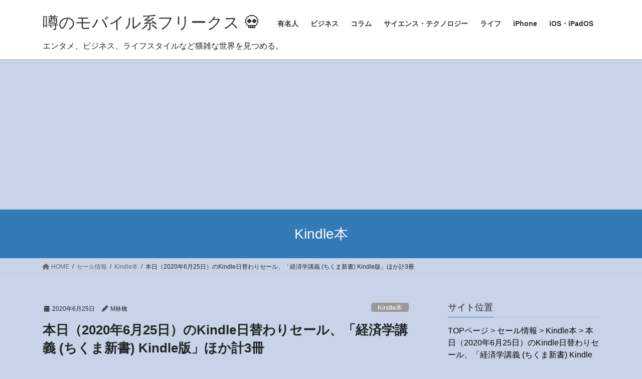

--- FILE ---
content_type: text/html; charset=UTF-8
request_url: https://ipadmod.net/2020/06/25/%E6%9C%AC%E6%97%A5%EF%BC%882020%E5%B9%B46%E6%9C%8825%E6%97%A5%EF%BC%89%E3%81%AEkindle%E6%97%A5%E6%9B%BF%E3%82%8F%E3%82%8A%E3%82%BB%E3%83%BC%E3%83%AB%E3%80%81%E3%80%8C%E7%B5%8C%E6%B8%88%E5%AD%A6/
body_size: 25747
content:
<!DOCTYPE html>
<html lang="ja">
<head>
<meta charset="utf-8">
<meta http-equiv="X-UA-Compatible" content="IE=edge">
<meta name="viewport" content="width=device-width, initial-scale=1">

<title>本日（2020年6月25日）のKindle日替わりセール、「経済学講義 (ちくま新書) Kindle版」ほか計3冊 | 噂のモバイル系フリークス &#x1f480;</title>
<meta name='robots' content='max-image-preview:large' />
	<style>img:is([sizes="auto" i], [sizes^="auto," i]) { contain-intrinsic-size: 3000px 1500px }</style>
	<link rel='dns-prefetch' href='//stats.wp.com' />
<link rel='dns-prefetch' href='//jetpack.wordpress.com' />
<link rel='dns-prefetch' href='//s0.wp.com' />
<link rel='dns-prefetch' href='//public-api.wordpress.com' />
<link rel='dns-prefetch' href='//0.gravatar.com' />
<link rel='dns-prefetch' href='//1.gravatar.com' />
<link rel='dns-prefetch' href='//2.gravatar.com' />
<link rel='preconnect' href='//c0.wp.com' />
<link rel="alternate" type="application/rss+xml" title="噂のモバイル系フリークス &#x1f480; &raquo; フィード" href="https://ipadmod.net/feed/" />
<link rel="alternate" type="application/rss+xml" title="噂のモバイル系フリークス &#x1f480; &raquo; コメントフィード" href="https://ipadmod.net/comments/feed/" />
<meta name="description" content="本日（2020年6月25日）のKindle日替わりセールは、「経済学講義 (ちくま新書) Kindle版」ほか計3冊です。以下がその3冊です。経済学講義 (ちくま新書) Kindle版飯田泰之 (著) 形式: Kindle版球形の荒野新装版（上） (文春文庫) Kindle版松本 清張 (著) 形式: Kindle版合本　夏草の賦【文春e-Books】 Kindle版司馬遼太郎 (著) 形式: Kindle版" />
<link rel='preload' id='jetpack_related-posts-css-preload' href='https://c0.wp.com/p/jetpack/15.3.1/modules/related-posts/related-posts.css' as='style' onload="this.onload=null;this.rel='stylesheet'"/>
<link rel='stylesheet' id='jetpack_related-posts-css' href='https://c0.wp.com/p/jetpack/15.3.1/modules/related-posts/related-posts.css' media='print' onload="this.media='all'; this.onload=null;">
<link rel='preload' id='vkExUnit_common_style-css-preload' href='https://ipadmod.net/wp-content/plugins/vk-all-in-one-expansion-unit/assets/css/vkExUnit_style.css?ver=9.112.4.0' as='style' onload="this.onload=null;this.rel='stylesheet'"/>
<link rel='stylesheet' id='vkExUnit_common_style-css' href='https://ipadmod.net/wp-content/plugins/vk-all-in-one-expansion-unit/assets/css/vkExUnit_style.css?ver=9.112.4.0' media='print' onload="this.media='all'; this.onload=null;">
<style id='vkExUnit_common_style-inline-css' type='text/css'>
:root {--ver_page_top_button_url:url(https://ipadmod.net/wp-content/plugins/vk-all-in-one-expansion-unit/assets/images/to-top-btn-icon.svg);}@font-face {font-weight: normal;font-style: normal;font-family: "vk_sns";src: url("https://ipadmod.net/wp-content/plugins/vk-all-in-one-expansion-unit/inc/sns/icons/fonts/vk_sns.eot?-bq20cj");src: url("https://ipadmod.net/wp-content/plugins/vk-all-in-one-expansion-unit/inc/sns/icons/fonts/vk_sns.eot?#iefix-bq20cj") format("embedded-opentype"),url("https://ipadmod.net/wp-content/plugins/vk-all-in-one-expansion-unit/inc/sns/icons/fonts/vk_sns.woff?-bq20cj") format("woff"),url("https://ipadmod.net/wp-content/plugins/vk-all-in-one-expansion-unit/inc/sns/icons/fonts/vk_sns.ttf?-bq20cj") format("truetype"),url("https://ipadmod.net/wp-content/plugins/vk-all-in-one-expansion-unit/inc/sns/icons/fonts/vk_sns.svg?-bq20cj#vk_sns") format("svg");}
.veu_promotion-alert__content--text {border: 1px solid rgba(0,0,0,0.125);padding: 0.5em 1em;border-radius: var(--vk-size-radius);margin-bottom: var(--vk-margin-block-bottom);font-size: 0.875rem;}/* Alert Content部分に段落タグを入れた場合に最後の段落の余白を0にする */.veu_promotion-alert__content--text p:last-of-type{margin-bottom:0;margin-top: 0;}
</style>
<style id='wp-emoji-styles-inline-css' type='text/css'>

	img.wp-smiley, img.emoji {
		display: inline !important;
		border: none !important;
		box-shadow: none !important;
		height: 1em !important;
		width: 1em !important;
		margin: 0 0.07em !important;
		vertical-align: -0.1em !important;
		background: none !important;
		padding: 0 !important;
	}
</style>
<link rel='preload' id='wp-block-library-css-preload' href='https://c0.wp.com/c/6.7.4/wp-includes/css/dist/block-library/style.min.css' as='style' onload="this.onload=null;this.rel='stylesheet'"/>
<link rel='stylesheet' id='wp-block-library-css' href='https://c0.wp.com/c/6.7.4/wp-includes/css/dist/block-library/style.min.css' media='print' onload="this.media='all'; this.onload=null;">
<style id='global-styles-inline-css' type='text/css'>
:root{--wp--preset--aspect-ratio--square: 1;--wp--preset--aspect-ratio--4-3: 4/3;--wp--preset--aspect-ratio--3-4: 3/4;--wp--preset--aspect-ratio--3-2: 3/2;--wp--preset--aspect-ratio--2-3: 2/3;--wp--preset--aspect-ratio--16-9: 16/9;--wp--preset--aspect-ratio--9-16: 9/16;--wp--preset--color--black: #000000;--wp--preset--color--cyan-bluish-gray: #abb8c3;--wp--preset--color--white: #ffffff;--wp--preset--color--pale-pink: #f78da7;--wp--preset--color--vivid-red: #cf2e2e;--wp--preset--color--luminous-vivid-orange: #ff6900;--wp--preset--color--luminous-vivid-amber: #fcb900;--wp--preset--color--light-green-cyan: #7bdcb5;--wp--preset--color--vivid-green-cyan: #00d084;--wp--preset--color--pale-cyan-blue: #8ed1fc;--wp--preset--color--vivid-cyan-blue: #0693e3;--wp--preset--color--vivid-purple: #9b51e0;--wp--preset--gradient--vivid-cyan-blue-to-vivid-purple: linear-gradient(135deg,rgba(6,147,227,1) 0%,rgb(155,81,224) 100%);--wp--preset--gradient--light-green-cyan-to-vivid-green-cyan: linear-gradient(135deg,rgb(122,220,180) 0%,rgb(0,208,130) 100%);--wp--preset--gradient--luminous-vivid-amber-to-luminous-vivid-orange: linear-gradient(135deg,rgba(252,185,0,1) 0%,rgba(255,105,0,1) 100%);--wp--preset--gradient--luminous-vivid-orange-to-vivid-red: linear-gradient(135deg,rgba(255,105,0,1) 0%,rgb(207,46,46) 100%);--wp--preset--gradient--very-light-gray-to-cyan-bluish-gray: linear-gradient(135deg,rgb(238,238,238) 0%,rgb(169,184,195) 100%);--wp--preset--gradient--cool-to-warm-spectrum: linear-gradient(135deg,rgb(74,234,220) 0%,rgb(151,120,209) 20%,rgb(207,42,186) 40%,rgb(238,44,130) 60%,rgb(251,105,98) 80%,rgb(254,248,76) 100%);--wp--preset--gradient--blush-light-purple: linear-gradient(135deg,rgb(255,206,236) 0%,rgb(152,150,240) 100%);--wp--preset--gradient--blush-bordeaux: linear-gradient(135deg,rgb(254,205,165) 0%,rgb(254,45,45) 50%,rgb(107,0,62) 100%);--wp--preset--gradient--luminous-dusk: linear-gradient(135deg,rgb(255,203,112) 0%,rgb(199,81,192) 50%,rgb(65,88,208) 100%);--wp--preset--gradient--pale-ocean: linear-gradient(135deg,rgb(255,245,203) 0%,rgb(182,227,212) 50%,rgb(51,167,181) 100%);--wp--preset--gradient--electric-grass: linear-gradient(135deg,rgb(202,248,128) 0%,rgb(113,206,126) 100%);--wp--preset--gradient--midnight: linear-gradient(135deg,rgb(2,3,129) 0%,rgb(40,116,252) 100%);--wp--preset--font-size--small: 0.875rem;--wp--preset--font-size--medium: 20px;--wp--preset--font-size--large: 1.5rem;--wp--preset--font-size--x-large: 42px;--wp--preset--font-size--regular: 1rem;--wp--preset--font-size--huge: 2.25rem;--wp--preset--spacing--20: 0.44rem;--wp--preset--spacing--30: var(--vk-margin-xs, 0.75rem);--wp--preset--spacing--40: var(--vk-margin-sm, 1.5rem);--wp--preset--spacing--50: var(--vk-margin-md, 2.4rem);--wp--preset--spacing--60: var(--vk-margin-lg, 4rem);--wp--preset--spacing--70: var(--vk-margin-xl, 6rem);--wp--preset--spacing--80: 5.06rem;--wp--preset--shadow--natural: 6px 6px 9px rgba(0, 0, 0, 0.2);--wp--preset--shadow--deep: 12px 12px 50px rgba(0, 0, 0, 0.4);--wp--preset--shadow--sharp: 6px 6px 0px rgba(0, 0, 0, 0.2);--wp--preset--shadow--outlined: 6px 6px 0px -3px rgba(255, 255, 255, 1), 6px 6px rgba(0, 0, 0, 1);--wp--preset--shadow--crisp: 6px 6px 0px rgba(0, 0, 0, 1);}:root { --wp--style--global--content-size: calc( var(--vk-width-container) - var(--vk-width-container-padding) * 2 );--wp--style--global--wide-size: calc( var(--vk-width-container) - var(--vk-width-container-padding) * 2 + ( 100vw - ( var(--vk-width-container) - var(--vk-width-container-padding) * 2 ) ) / 2 ); }:where(body) { margin: 0; }.wp-site-blocks > .alignleft { float: left; margin-right: 2em; }.wp-site-blocks > .alignright { float: right; margin-left: 2em; }.wp-site-blocks > .aligncenter { justify-content: center; margin-left: auto; margin-right: auto; }:where(.wp-site-blocks) > * { margin-block-start: 24px; margin-block-end: 0; }:where(.wp-site-blocks) > :first-child { margin-block-start: 0; }:where(.wp-site-blocks) > :last-child { margin-block-end: 0; }:root { --wp--style--block-gap: 24px; }:root :where(.is-layout-flow) > :first-child{margin-block-start: 0;}:root :where(.is-layout-flow) > :last-child{margin-block-end: 0;}:root :where(.is-layout-flow) > *{margin-block-start: 24px;margin-block-end: 0;}:root :where(.is-layout-constrained) > :first-child{margin-block-start: 0;}:root :where(.is-layout-constrained) > :last-child{margin-block-end: 0;}:root :where(.is-layout-constrained) > *{margin-block-start: 24px;margin-block-end: 0;}:root :where(.is-layout-flex){gap: 24px;}:root :where(.is-layout-grid){gap: 24px;}.is-layout-flow > .alignleft{float: left;margin-inline-start: 0;margin-inline-end: 2em;}.is-layout-flow > .alignright{float: right;margin-inline-start: 2em;margin-inline-end: 0;}.is-layout-flow > .aligncenter{margin-left: auto !important;margin-right: auto !important;}.is-layout-constrained > .alignleft{float: left;margin-inline-start: 0;margin-inline-end: 2em;}.is-layout-constrained > .alignright{float: right;margin-inline-start: 2em;margin-inline-end: 0;}.is-layout-constrained > .aligncenter{margin-left: auto !important;margin-right: auto !important;}.is-layout-constrained > :where(:not(.alignleft):not(.alignright):not(.alignfull)){max-width: var(--wp--style--global--content-size);margin-left: auto !important;margin-right: auto !important;}.is-layout-constrained > .alignwide{max-width: var(--wp--style--global--wide-size);}body .is-layout-flex{display: flex;}.is-layout-flex{flex-wrap: wrap;align-items: center;}.is-layout-flex > :is(*, div){margin: 0;}body .is-layout-grid{display: grid;}.is-layout-grid > :is(*, div){margin: 0;}body{padding-top: 0px;padding-right: 0px;padding-bottom: 0px;padding-left: 0px;}a:where(:not(.wp-element-button)){text-decoration: underline;}:root :where(.wp-element-button, .wp-block-button__link){background-color: #32373c;border-width: 0;color: #fff;font-family: inherit;font-size: inherit;line-height: inherit;padding: calc(0.667em + 2px) calc(1.333em + 2px);text-decoration: none;}.has-black-color{color: var(--wp--preset--color--black) !important;}.has-cyan-bluish-gray-color{color: var(--wp--preset--color--cyan-bluish-gray) !important;}.has-white-color{color: var(--wp--preset--color--white) !important;}.has-pale-pink-color{color: var(--wp--preset--color--pale-pink) !important;}.has-vivid-red-color{color: var(--wp--preset--color--vivid-red) !important;}.has-luminous-vivid-orange-color{color: var(--wp--preset--color--luminous-vivid-orange) !important;}.has-luminous-vivid-amber-color{color: var(--wp--preset--color--luminous-vivid-amber) !important;}.has-light-green-cyan-color{color: var(--wp--preset--color--light-green-cyan) !important;}.has-vivid-green-cyan-color{color: var(--wp--preset--color--vivid-green-cyan) !important;}.has-pale-cyan-blue-color{color: var(--wp--preset--color--pale-cyan-blue) !important;}.has-vivid-cyan-blue-color{color: var(--wp--preset--color--vivid-cyan-blue) !important;}.has-vivid-purple-color{color: var(--wp--preset--color--vivid-purple) !important;}.has-black-background-color{background-color: var(--wp--preset--color--black) !important;}.has-cyan-bluish-gray-background-color{background-color: var(--wp--preset--color--cyan-bluish-gray) !important;}.has-white-background-color{background-color: var(--wp--preset--color--white) !important;}.has-pale-pink-background-color{background-color: var(--wp--preset--color--pale-pink) !important;}.has-vivid-red-background-color{background-color: var(--wp--preset--color--vivid-red) !important;}.has-luminous-vivid-orange-background-color{background-color: var(--wp--preset--color--luminous-vivid-orange) !important;}.has-luminous-vivid-amber-background-color{background-color: var(--wp--preset--color--luminous-vivid-amber) !important;}.has-light-green-cyan-background-color{background-color: var(--wp--preset--color--light-green-cyan) !important;}.has-vivid-green-cyan-background-color{background-color: var(--wp--preset--color--vivid-green-cyan) !important;}.has-pale-cyan-blue-background-color{background-color: var(--wp--preset--color--pale-cyan-blue) !important;}.has-vivid-cyan-blue-background-color{background-color: var(--wp--preset--color--vivid-cyan-blue) !important;}.has-vivid-purple-background-color{background-color: var(--wp--preset--color--vivid-purple) !important;}.has-black-border-color{border-color: var(--wp--preset--color--black) !important;}.has-cyan-bluish-gray-border-color{border-color: var(--wp--preset--color--cyan-bluish-gray) !important;}.has-white-border-color{border-color: var(--wp--preset--color--white) !important;}.has-pale-pink-border-color{border-color: var(--wp--preset--color--pale-pink) !important;}.has-vivid-red-border-color{border-color: var(--wp--preset--color--vivid-red) !important;}.has-luminous-vivid-orange-border-color{border-color: var(--wp--preset--color--luminous-vivid-orange) !important;}.has-luminous-vivid-amber-border-color{border-color: var(--wp--preset--color--luminous-vivid-amber) !important;}.has-light-green-cyan-border-color{border-color: var(--wp--preset--color--light-green-cyan) !important;}.has-vivid-green-cyan-border-color{border-color: var(--wp--preset--color--vivid-green-cyan) !important;}.has-pale-cyan-blue-border-color{border-color: var(--wp--preset--color--pale-cyan-blue) !important;}.has-vivid-cyan-blue-border-color{border-color: var(--wp--preset--color--vivid-cyan-blue) !important;}.has-vivid-purple-border-color{border-color: var(--wp--preset--color--vivid-purple) !important;}.has-vivid-cyan-blue-to-vivid-purple-gradient-background{background: var(--wp--preset--gradient--vivid-cyan-blue-to-vivid-purple) !important;}.has-light-green-cyan-to-vivid-green-cyan-gradient-background{background: var(--wp--preset--gradient--light-green-cyan-to-vivid-green-cyan) !important;}.has-luminous-vivid-amber-to-luminous-vivid-orange-gradient-background{background: var(--wp--preset--gradient--luminous-vivid-amber-to-luminous-vivid-orange) !important;}.has-luminous-vivid-orange-to-vivid-red-gradient-background{background: var(--wp--preset--gradient--luminous-vivid-orange-to-vivid-red) !important;}.has-very-light-gray-to-cyan-bluish-gray-gradient-background{background: var(--wp--preset--gradient--very-light-gray-to-cyan-bluish-gray) !important;}.has-cool-to-warm-spectrum-gradient-background{background: var(--wp--preset--gradient--cool-to-warm-spectrum) !important;}.has-blush-light-purple-gradient-background{background: var(--wp--preset--gradient--blush-light-purple) !important;}.has-blush-bordeaux-gradient-background{background: var(--wp--preset--gradient--blush-bordeaux) !important;}.has-luminous-dusk-gradient-background{background: var(--wp--preset--gradient--luminous-dusk) !important;}.has-pale-ocean-gradient-background{background: var(--wp--preset--gradient--pale-ocean) !important;}.has-electric-grass-gradient-background{background: var(--wp--preset--gradient--electric-grass) !important;}.has-midnight-gradient-background{background: var(--wp--preset--gradient--midnight) !important;}.has-small-font-size{font-size: var(--wp--preset--font-size--small) !important;}.has-medium-font-size{font-size: var(--wp--preset--font-size--medium) !important;}.has-large-font-size{font-size: var(--wp--preset--font-size--large) !important;}.has-x-large-font-size{font-size: var(--wp--preset--font-size--x-large) !important;}.has-regular-font-size{font-size: var(--wp--preset--font-size--regular) !important;}.has-huge-font-size{font-size: var(--wp--preset--font-size--huge) !important;}
:root :where(.wp-block-pullquote){font-size: 1.5em;line-height: 1.6;}
</style>
<link rel='stylesheet' id='bootstrap-4-style-css' href='https://ipadmod.net/wp-content/themes/lightning/_g2/library/bootstrap-4/css/bootstrap.min.css?ver=4.5.0' type='text/css' media='all' />
<link rel='stylesheet' id='lightning-common-style-css' href='https://ipadmod.net/wp-content/themes/lightning/_g2/assets/css/common.css?ver=15.29.4' type='text/css' media='all' />
<style id='lightning-common-style-inline-css' type='text/css'>
/* vk-mobile-nav */:root {--vk-mobile-nav-menu-btn-bg-src: url("https://ipadmod.net/wp-content/themes/lightning/_g2/inc/vk-mobile-nav/package/images/vk-menu-btn-black.svg");--vk-mobile-nav-menu-btn-close-bg-src: url("https://ipadmod.net/wp-content/themes/lightning/_g2/inc/vk-mobile-nav/package/images/vk-menu-close-black.svg");--vk-menu-acc-icon-open-black-bg-src: url("https://ipadmod.net/wp-content/themes/lightning/_g2/inc/vk-mobile-nav/package/images/vk-menu-acc-icon-open-black.svg");--vk-menu-acc-icon-open-white-bg-src: url("https://ipadmod.net/wp-content/themes/lightning/_g2/inc/vk-mobile-nav/package/images/vk-menu-acc-icon-open-white.svg");--vk-menu-acc-icon-close-black-bg-src: url("https://ipadmod.net/wp-content/themes/lightning/_g2/inc/vk-mobile-nav/package/images/vk-menu-close-black.svg");--vk-menu-acc-icon-close-white-bg-src: url("https://ipadmod.net/wp-content/themes/lightning/_g2/inc/vk-mobile-nav/package/images/vk-menu-close-white.svg");}
</style>
<link rel='stylesheet' id='lightning-design-style-css' href='https://ipadmod.net/wp-content/themes/lightning/_g2/design-skin/origin2/css/style.css?ver=15.29.4' type='text/css' media='all' />
<style id='lightning-design-style-inline-css' type='text/css'>
:root {--color-key:#337ab7;--wp--preset--color--vk-color-primary:#337ab7;--color-key-dark:#2e6da4;}
a { color:#000000; }
.tagcloud a:before { font-family: "Font Awesome 5 Free";content: "\f02b";font-weight: bold; }
.siteContent_after.sectionBox{padding:0;}
.media .media-body .media-heading a:hover { color:; }@media (min-width: 768px){.gMenu > li:before,.gMenu > li.menu-item-has-children::after { border-bottom-color: }.gMenu li li { background-color: }.gMenu li li a:hover { background-color:; }} /* @media (min-width: 768px) */.page-header { background-color:; }h2,.mainSection-title { border-top-color:; }h3:after,.subSection-title:after { border-bottom-color:; }ul.page-numbers li span.page-numbers.current,.page-link dl .post-page-numbers.current { background-color:; }.pager li > a { border-color:;color:;}.pager li > a:hover { background-color:;color:#fff;}.siteFooter { border-top-color:; }dt { border-left-color:; }:root {--g_nav_main_acc_icon_open_url:url(https://ipadmod.net/wp-content/themes/lightning/_g2/inc/vk-mobile-nav/package/images/vk-menu-acc-icon-open-black.svg);--g_nav_main_acc_icon_close_url: url(https://ipadmod.net/wp-content/themes/lightning/_g2/inc/vk-mobile-nav/package/images/vk-menu-close-black.svg);--g_nav_sub_acc_icon_open_url: url(https://ipadmod.net/wp-content/themes/lightning/_g2/inc/vk-mobile-nav/package/images/vk-menu-acc-icon-open-white.svg);--g_nav_sub_acc_icon_close_url: url(https://ipadmod.net/wp-content/themes/lightning/_g2/inc/vk-mobile-nav/package/images/vk-menu-close-white.svg);}
</style>
<link rel='preload' id='veu-cta-css-preload' href='https://ipadmod.net/wp-content/plugins/vk-all-in-one-expansion-unit/inc/call-to-action/package/assets/css/style.css?ver=9.112.4.0' as='style' onload="this.onload=null;this.rel='stylesheet'"/>
<link rel='stylesheet' id='veu-cta-css' href='https://ipadmod.net/wp-content/plugins/vk-all-in-one-expansion-unit/inc/call-to-action/package/assets/css/style.css?ver=9.112.4.0' media='print' onload="this.media='all'; this.onload=null;">
<link rel='preload' id='lightning-theme-style-css-preload' href='https://ipadmod.net/wp-content/themes/lightning/style.css?ver=15.29.4' as='style' onload="this.onload=null;this.rel='stylesheet'"/>
<link rel='stylesheet' id='lightning-theme-style-css' href='https://ipadmod.net/wp-content/themes/lightning/style.css?ver=15.29.4' media='print' onload="this.media='all'; this.onload=null;">
<link rel='preload' id='vk-font-awesome-css-preload' href='https://ipadmod.net/wp-content/themes/lightning/vendor/vektor-inc/font-awesome-versions/src/versions/6/css/all.min.css?ver=6.4.2' as='style' onload="this.onload=null;this.rel='stylesheet'"/>
<link rel='stylesheet' id='vk-font-awesome-css' href='https://ipadmod.net/wp-content/themes/lightning/vendor/vektor-inc/font-awesome-versions/src/versions/6/css/all.min.css?ver=6.4.2' media='print' onload="this.media='all'; this.onload=null;">




<link rel="https://api.w.org/" href="https://ipadmod.net/wp-json/" /><link rel="alternate" title="JSON" type="application/json" href="https://ipadmod.net/wp-json/wp/v2/posts/73446" /><link rel="EditURI" type="application/rsd+xml" title="RSD" href="https://ipadmod.net/xmlrpc.php?rsd" />
<meta name="generator" content="WordPress 6.7.4" />
<link rel="canonical" href="https://ipadmod.net/2020/06/25/%e6%9c%ac%e6%97%a5%ef%bc%882020%e5%b9%b46%e6%9c%8825%e6%97%a5%ef%bc%89%e3%81%aekindle%e6%97%a5%e6%9b%bf%e3%82%8f%e3%82%8a%e3%82%bb%e3%83%bc%e3%83%ab%e3%80%81%e3%80%8c%e7%b5%8c%e6%b8%88%e5%ad%a6/" />
<link rel='shortlink' href='https://wp.me/p2FfTv-j6C' />
<link rel="alternate" title="oEmbed (JSON)" type="application/json+oembed" href="https://ipadmod.net/wp-json/oembed/1.0/embed?url=https%3A%2F%2Fipadmod.net%2F2020%2F06%2F25%2F%25e6%259c%25ac%25e6%2597%25a5%25ef%25bc%25882020%25e5%25b9%25b46%25e6%259c%258825%25e6%2597%25a5%25ef%25bc%2589%25e3%2581%25aekindle%25e6%2597%25a5%25e6%259b%25bf%25e3%2582%258f%25e3%2582%258a%25e3%2582%25bb%25e3%2583%25bc%25e3%2583%25ab%25e3%2580%2581%25e3%2580%258c%25e7%25b5%258c%25e6%25b8%2588%25e5%25ad%25a6%2F" />
<link rel="alternate" title="oEmbed (XML)" type="text/xml+oembed" href="https://ipadmod.net/wp-json/oembed/1.0/embed?url=https%3A%2F%2Fipadmod.net%2F2020%2F06%2F25%2F%25e6%259c%25ac%25e6%2597%25a5%25ef%25bc%25882020%25e5%25b9%25b46%25e6%259c%258825%25e6%2597%25a5%25ef%25bc%2589%25e3%2581%25aekindle%25e6%2597%25a5%25e6%259b%25bf%25e3%2582%258f%25e3%2582%258a%25e3%2582%25bb%25e3%2583%25bc%25e3%2583%25ab%25e3%2580%2581%25e3%2580%258c%25e7%25b5%258c%25e6%25b8%2588%25e5%25ad%25a6%2F&#038;format=xml" />
	<style>img#wpstats{display:none}</style>
		<style id="lightning-color-custom-for-plugins" type="text/css">/* ltg theme common */.color_key_bg,.color_key_bg_hover:hover{background-color: #337ab7;}.color_key_txt,.color_key_txt_hover:hover{color: #337ab7;}.color_key_border,.color_key_border_hover:hover{border-color: #337ab7;}.color_key_dark_bg,.color_key_dark_bg_hover:hover{background-color: #2e6da4;}.color_key_dark_txt,.color_key_dark_txt_hover:hover{color: #2e6da4;}.color_key_dark_border,.color_key_dark_border_hover:hover{border-color: #2e6da4;}</style><meta name="description" content="本日（2020年6月25日）のKindle日替わりセールは、「経済学講義 (ちくま新書) Kindle版」ほか&hellip;" />
<noscript><style>.lazyload[data-src]{display:none !important;}</style></noscript><style>.lazyload{background-image:none !important;}.lazyload:before{background-image:none !important;}</style><style>.wp-block-gallery.is-cropped .blocks-gallery-item picture{height:100%;width:100%;}</style><style type="text/css" id="custom-background-css">
body.custom-background { background-color: #c9d3e8; }
</style>
	
<!-- Jetpack Open Graph Tags -->
<meta property="og:type" content="article" />
<meta property="og:title" content="本日（2020年6月25日）のKindle日替わりセール、「経済学講義 (ちくま新書) Kindle版」ほか計3冊" />
<meta property="og:url" content="https://ipadmod.net/2020/06/25/%e6%9c%ac%e6%97%a5%ef%bc%882020%e5%b9%b46%e6%9c%8825%e6%97%a5%ef%bc%89%e3%81%aekindle%e6%97%a5%e6%9b%bf%e3%82%8f%e3%82%8a%e3%82%bb%e3%83%bc%e3%83%ab%e3%80%81%e3%80%8c%e7%b5%8c%e6%b8%88%e5%ad%a6/" />
<meta property="og:description" content="本日（2020年6月25日）のKindle日替わりセールは、「経済学講義 (ちくま新書) Kindle版」ほか&hellip;" />
<meta property="article:published_time" content="2020-06-24T21:12:07+00:00" />
<meta property="article:modified_time" content="2020-06-24T21:12:07+00:00" />
<meta property="og:site_name" content="噂のモバイル系フリークス &#x1f480;" />
<meta property="og:image" content="https://ipadmod.net/wp-content/uploads/2020/06/41XujzlQ7eL.jpg" />
<meta property="og:image:width" content="306" />
<meta property="og:image:height" content="500" />
<meta property="og:image:alt" content="" />
<meta property="og:locale" content="ja_JP" />
<meta name="twitter:text:title" content="本日（2020年6月25日）のKindle日替わりセール、「経済学講義 (ちくま新書) Kindle版」ほか計3冊" />
<meta name="twitter:image" content="https://ipadmod.net/wp-content/uploads/2020/06/41XujzlQ7eL.jpg?w=640" />
<meta name="twitter:card" content="summary_large_image" />

<!-- End Jetpack Open Graph Tags -->
<!-- [ VK All in One Expansion Unit OGP ] -->
<meta property="og:site_name" content="噂のモバイル系フリークス &#x1f480;" />
<meta property="og:url" content="https://ipadmod.net/2020/06/25/%e6%9c%ac%e6%97%a5%ef%bc%882020%e5%b9%b46%e6%9c%8825%e6%97%a5%ef%bc%89%e3%81%aekindle%e6%97%a5%e6%9b%bf%e3%82%8f%e3%82%8a%e3%82%bb%e3%83%bc%e3%83%ab%e3%80%81%e3%80%8c%e7%b5%8c%e6%b8%88%e5%ad%a6/" />
<meta property="og:title" content="本日（2020年6月25日）のKindle日替わりセール、「経済学講義 (ちくま新書) Kindle版」ほか計3冊 | 噂のモバイル系フリークス &#x1f480;" />
<meta property="og:description" content="本日（2020年6月25日）のKindle日替わりセールは、「経済学講義 (ちくま新書) Kindle版」ほか計3冊です。以下がその3冊です。経済学講義 (ちくま新書) Kindle版飯田泰之 (著) 形式: Kindle版球形の荒野新装版（上） (文春文庫) Kindle版松本 清張 (著) 形式: Kindle版合本　夏草の賦【文春e-Books】 Kindle版司馬遼太郎 (著) 形式: Kindle版" />
<meta property="og:type" content="article" />
<meta property="og:image" content="https://ipadmod.net/wp-content/uploads/2020/06/41XujzlQ7eL.jpg" />
<meta property="og:image:width" content="306" />
<meta property="og:image:height" content="500" />
<!-- [ / VK All in One Expansion Unit OGP ] -->
<!-- [ VK All in One Expansion Unit twitter card ] -->
<meta name="twitter:card" content="summary_large_image">
<meta name="twitter:description" content="本日（2020年6月25日）のKindle日替わりセールは、「経済学講義 (ちくま新書) Kindle版」ほか計3冊です。以下がその3冊です。経済学講義 (ちくま新書) Kindle版飯田泰之 (著) 形式: Kindle版球形の荒野新装版（上） (文春文庫) Kindle版松本 清張 (著) 形式: Kindle版合本　夏草の賦【文春e-Books】 Kindle版司馬遼太郎 (著) 形式: Kindle版">
<meta name="twitter:title" content="本日（2020年6月25日）のKindle日替わりセール、「経済学講義 (ちくま新書) Kindle版」ほか計3冊 | 噂のモバイル系フリークス &#x1f480;">
<meta name="twitter:url" content="https://ipadmod.net/2020/06/25/%e6%9c%ac%e6%97%a5%ef%bc%882020%e5%b9%b46%e6%9c%8825%e6%97%a5%ef%bc%89%e3%81%aekindle%e6%97%a5%e6%9b%bf%e3%82%8f%e3%82%8a%e3%82%bb%e3%83%bc%e3%83%ab%e3%80%81%e3%80%8c%e7%b5%8c%e6%b8%88%e5%ad%a6/">
	<meta name="twitter:image" content="https://ipadmod.net/wp-content/uploads/2020/06/41XujzlQ7eL.jpg">
	<meta name="twitter:domain" content="ipadmod.net">
	<meta name="twitter:site" content="@ringomods">
	<!-- [ / VK All in One Expansion Unit twitter card ] -->
	<link rel="icon" href="https://ipadmod.net/wp-content/uploads/2018/01/cropped-5ef7bf723ed0bea153634672eca75322-32x32.jpg" sizes="32x32" />
<link rel="icon" href="https://ipadmod.net/wp-content/uploads/2018/01/cropped-5ef7bf723ed0bea153634672eca75322-192x192.jpg" sizes="192x192" />
<link rel="apple-touch-icon" href="https://ipadmod.net/wp-content/uploads/2018/01/cropped-5ef7bf723ed0bea153634672eca75322-180x180.jpg" />
<meta name="msapplication-TileImage" content="https://ipadmod.net/wp-content/uploads/2018/01/cropped-5ef7bf723ed0bea153634672eca75322-270x270.jpg" />
		<style type="text/css" id="wp-custom-css">
			h1.entry-title {
font-size: 26px;
font-weight: 900;
}

h1.media-heading entry-title a{
font-size: 28px;
font-weight: 900;	
	
}

.headeder-escription{

	 float: left;
}
		</style>
		<!-- [ VK All in One Expansion Unit Article Structure Data ] --><script data-jetpack-boost="ignore" type="application/ld+json">{"@context":"https://schema.org/","@type":"Article","headline":"本日（2020年6月25日）のKindle日替わりセール、「経済学講義 (ちくま新書) Kindle版」ほか計3冊","image":"https://ipadmod.net/wp-content/uploads/2020/06/41XujzlQ7eL.jpg","datePublished":"2020-06-25T06:12:07+09:00","dateModified":"2020-06-25T06:12:07+09:00","author":{"@type":"","name":"M林檎","url":"https://ipadmod.net/","sameAs":""}}</script><!-- [ / VK All in One Expansion Unit Article Structure Data ] -->

<!-- Global site tag (gtag.js) - Google Analytics -->







<!-- 広告自動化 -->




</head>
<body class="post-template-default single single-post postid-73446 single-format-standard custom-background fa_v6_css post-name-%e6%9c%ac%e6%97%a5%ef%bc%882020%e5%b9%b46%e6%9c%8825%e6%97%a5%ef%bc%89%e3%81%aekindle%e6%97%a5%e6%9b%bf%e3%82%8f%e3%82%8a%e3%82%bb%e3%83%bc%e3%83%ab%e3%80%81%e3%80%8c%e7%b5%8c%e6%b8%88%e5%ad%a6 category-kindle%e6%9c%ac post-type-post sidebar-fix sidebar-fix-priority-top bootstrap4 device-pc">
<a class="skip-link screen-reader-text" href="#main">コンテンツへスキップ</a>
<a class="skip-link screen-reader-text" href="#vk-mobile-nav">ナビゲーションに移動</a>


<header class="siteHeader">
		<div class="container siteHeadContainer">
		<div class="navbar-header">
						<p class="navbar-brand siteHeader_logo">
			<a href="https://ipadmod.net/">
				<span>噂のモバイル系フリークス &#x1f480;</span>
			</a>
			</p>
					</div>

					<div id="gMenu_outer" class="gMenu_outer">
				<nav class="menu-%e3%83%88%e3%83%83%e3%83%97%e3%83%a1%e3%83%8b%e3%83%a5%e3%83%bc%e3%83%90%e3%83%bc-container"><ul id="menu-%e3%83%88%e3%83%83%e3%83%97%e3%83%a1%e3%83%8b%e3%83%a5%e3%83%bc%e3%83%90%e3%83%bc" class="menu gMenu vk-menu-acc"><li id="menu-item-260594" class="menu-item menu-item-type-taxonomy menu-item-object-category"><a href="https://ipadmod.net/category/%e6%9c%89%e5%90%8d%e4%ba%ba/"><strong class="gMenu_name">有名人</strong></a></li>
<li id="menu-item-263734" class="menu-item menu-item-type-taxonomy menu-item-object-category"><a href="https://ipadmod.net/category/%e3%83%93%e3%82%b8%e3%83%8d%e3%82%b9/"><strong class="gMenu_name">ビジネス</strong></a></li>
<li id="menu-item-260595" class="menu-item menu-item-type-taxonomy menu-item-object-category menu-item-has-children"><a href="https://ipadmod.net/category/%e3%82%b3%e3%83%a9%e3%83%a0/"><strong class="gMenu_name">コラム</strong></a>
<ul class="sub-menu">
	<li id="menu-item-271630" class="menu-item menu-item-type-taxonomy menu-item-object-category"><a href="https://ipadmod.net/category/%e6%9d%b1%e4%ba%ac%e3%82%b9%e3%82%bf%e3%83%b3%e3%83%89%e3%82%a2%e3%83%ad%e3%83%b3/">東京スタンドアロン</a></li>
	<li id="menu-item-271628" class="menu-item menu-item-type-taxonomy menu-item-object-category"><a href="https://ipadmod.net/category/%e3%83%a9%e3%82%a4%e3%83%95%e3%82%b9%e3%82%bf%e3%82%a4%e3%83%ab/%e3%82%a2%e3%83%83%e3%83%97%e3%83%ab%e3%81%ae%e7%a5%9e%e3%81%8c%e5%be%ae%e7%ac%91%e3%82%80%e3%83%97%e3%83%81%e4%bb%95%e4%ba%8b%e8%ab%96/">アップルの神が微笑むプチ仕事論</a></li>
</ul>
</li>
<li id="menu-item-256729" class="menu-item menu-item-type-taxonomy menu-item-object-category"><a href="https://ipadmod.net/category/%e3%82%b5%e3%82%a4%e3%82%a8%e3%83%b3%e3%82%b9%e3%83%bb%e3%83%86%e3%82%af%e3%83%8e%e3%83%ad%e3%82%b8%e3%83%bc/"><strong class="gMenu_name">サイエンス・テクノロジー</strong></a></li>
<li id="menu-item-246169" class="menu-item menu-item-type-taxonomy menu-item-object-category menu-item-has-children"><a href="https://ipadmod.net/category/%e3%83%a9%e3%82%a4%e3%83%95%e3%82%b9%e3%82%bf%e3%82%a4%e3%83%ab/"><strong class="gMenu_name">ライフ</strong></a>
<ul class="sub-menu">
	<li id="menu-item-256183" class="menu-item menu-item-type-taxonomy menu-item-object-category"><a href="https://ipadmod.net/category/%e3%83%a9%e3%82%a4%e3%83%95%e3%82%b9%e3%82%bf%e3%82%a4%e3%83%ab/">ライフスタイル</a></li>
	<li id="menu-item-256184" class="menu-item menu-item-type-taxonomy menu-item-object-category"><a href="https://ipadmod.net/category/%e3%83%9e%e3%82%a4%e3%83%b3%e3%83%89%e3%83%95%e3%83%ab%e3%83%8d%e3%82%b9/">マインドフルネス</a></li>
	<li id="menu-item-256728" class="menu-item menu-item-type-taxonomy menu-item-object-category"><a href="https://ipadmod.net/category/%e5%9c%b0%e7%90%83%e7%92%b0%e5%a2%83/">地球環境</a></li>
	<li id="menu-item-260385" class="menu-item menu-item-type-taxonomy menu-item-object-category"><a href="https://ipadmod.net/category/%e3%83%92%e3%82%b9%e3%83%88%e3%83%aa%e3%83%bc/">ヒストリー</a></li>
	<li id="menu-item-246171" class="menu-item menu-item-type-taxonomy menu-item-object-category"><a href="https://ipadmod.net/category/%e6%93%8d%e4%bd%9c%e6%b3%95/">操作法</a></li>
</ul>
</li>
<li id="menu-item-219" class="menu-item menu-item-type-taxonomy menu-item-object-category menu-item-has-children"><a href="https://ipadmod.net/category/iphone/"><strong class="gMenu_name">iPhone</strong></a>
<ul class="sub-menu">
	<li id="menu-item-47493" class="menu-item menu-item-type-taxonomy menu-item-object-category"><a href="https://ipadmod.net/category/iphone/iphone-general/">iPhone全般</a></li>
	<li id="menu-item-48291" class="menu-item menu-item-type-taxonomy menu-item-object-category"><a href="https://ipadmod.net/category/iphone/next-iphone/">次世代iPhone</a></li>
	<li id="menu-item-260384" class="menu-item menu-item-type-taxonomy menu-item-object-category"><a href="https://ipadmod.net/category/iphone/iphone-15/">iPhone 15</a></li>
	<li id="menu-item-255573" class="menu-item menu-item-type-taxonomy menu-item-object-category"><a href="https://ipadmod.net/category/iphone/iphone-14/">iPhone 14</a></li>
	<li id="menu-item-254006" class="menu-item menu-item-type-taxonomy menu-item-object-category"><a href="https://ipadmod.net/category/iphone/iphone-13/">iPhone 13</a></li>
	<li id="menu-item-74607" class="menu-item menu-item-type-taxonomy menu-item-object-category"><a href="https://ipadmod.net/category/iphone/iphone-12/">iPhone 12</a></li>
	<li id="menu-item-68204" class="menu-item menu-item-type-taxonomy menu-item-object-category"><a href="https://ipadmod.net/category/iphone/iphone-11/">iPhone 11 / Pro / Pro Max</a></li>
	<li id="menu-item-57429" class="menu-item menu-item-type-taxonomy menu-item-object-category"><a href="https://ipadmod.net/category/iphone/iphone-xs-xs-max-xr/">iPhone XS/ XS Max/ XR</a></li>
	<li id="menu-item-47491" class="menu-item menu-item-type-taxonomy menu-item-object-category"><a href="https://ipadmod.net/category/iphone/iphone-se/">iPhone SE</a></li>
	<li id="menu-item-57433" class="menu-item menu-item-type-taxonomy menu-item-object-category"><a href="https://ipadmod.net/category/iphone/iphone-x/">iPhone X</a></li>
	<li id="menu-item-48292" class="menu-item menu-item-type-taxonomy menu-item-object-category"><a href="https://ipadmod.net/category/iphone/iphone-8-plus/">iPhone 8 / Plus</a></li>
	<li id="menu-item-47489" class="menu-item menu-item-type-taxonomy menu-item-object-category"><a href="https://ipadmod.net/category/iphone/iphone-7-plus/">iPhone 7 / Plus</a></li>
	<li id="menu-item-47488" class="menu-item menu-item-type-taxonomy menu-item-object-category"><a href="https://ipadmod.net/category/iphone/iphone-6-6s-plus/">iPhone 6/ 6s Plus</a></li>
	<li id="menu-item-47494" class="menu-item menu-item-type-taxonomy menu-item-object-category"><a href="https://ipadmod.net/category/iphone/other-iphone/">その他のiPhone</a></li>
</ul>
</li>
<li id="menu-item-216" class="menu-item menu-item-type-taxonomy menu-item-object-category menu-item-has-children"><a href="https://ipadmod.net/category/ios/"><strong class="gMenu_name">iOS・iPadOS</strong></a>
<ul class="sub-menu">
	<li id="menu-item-47621" class="menu-item menu-item-type-taxonomy menu-item-object-category"><a href="https://ipadmod.net/category/ios/ios%e5%85%a8%e8%88%ac/">iOS全般</a></li>
	<li id="menu-item-255851" class="menu-item menu-item-type-taxonomy menu-item-object-category"><a href="https://ipadmod.net/category/ios/ios16/">iOS16</a></li>
	<li id="menu-item-70651" class="menu-item menu-item-type-taxonomy menu-item-object-category"><a href="https://ipadmod.net/category/ios/ios-14/">iOS 14</a></li>
	<li id="menu-item-258825" class="menu-item menu-item-type-taxonomy menu-item-object-category"><a href="https://ipadmod.net/category/ios/ios-15/">iOS 15</a></li>
	<li id="menu-item-54418" class="menu-item menu-item-type-taxonomy menu-item-object-category"><a href="https://ipadmod.net/category/ios/ios-13/">iOS 13</a></li>
	<li id="menu-item-255850" class="menu-item menu-item-type-taxonomy menu-item-object-category"><a href="https://ipadmod.net/category/ipados/ipados-16/">iPadOS 16</a></li>
	<li id="menu-item-74419" class="menu-item menu-item-type-taxonomy menu-item-object-category"><a href="https://ipadmod.net/category/ipados/ipados-14/">iPadOS 14</a></li>
	<li id="menu-item-64566" class="menu-item menu-item-type-taxonomy menu-item-object-category"><a href="https://ipadmod.net/category/ipados/ipados-13/">iPadOS 13</a></li>
	<li id="menu-item-52076" class="menu-item menu-item-type-taxonomy menu-item-object-category"><a href="https://ipadmod.net/category/ios/ios-12/">iOS 12</a></li>
	<li id="menu-item-47619" class="menu-item menu-item-type-taxonomy menu-item-object-category"><a href="https://ipadmod.net/category/ios/ios-11/">iOS 11</a></li>
	<li id="menu-item-47618" class="menu-item menu-item-type-taxonomy menu-item-object-category"><a href="https://ipadmod.net/category/ios/ios-10%e4%bb%a5%e5%89%8d/">iOS 10以前</a></li>
	<li id="menu-item-217" class="menu-item menu-item-type-taxonomy menu-item-object-category"><a href="https://ipadmod.net/category/ios/ios%e3%82%a2%e3%83%97%e3%83%aa/">iOSアプリ</a></li>
	<li id="menu-item-50035" class="menu-item menu-item-type-taxonomy menu-item-object-category"><a href="https://ipadmod.net/category/ios/apple-pay/">Apple Pay</a></li>
	<li id="menu-item-47616" class="menu-item menu-item-type-taxonomy menu-item-object-category"><a href="https://ipadmod.net/category/ios/app-store/">App Store</a></li>
</ul>
</li>
</ul></nav>				
			</div>
			
			
				
	<div class="headeder-escription">
	エンタメ、ビジネス、ライフスタイルなど猥雑な世界を見つめる。	</div>

		
	</div>
	

	
		
	
	
</header>


<div class="section page-header"><div class="container"><div class="row"><div class="col-md-12">
<div class="page-header_pageTitle">
Kindle本</div>
</div></div></div></div><!-- [ /.page-header ] -->


<!-- [ .breadSection ] --><div class="section breadSection"><div class="container"><div class="row"><ol class="breadcrumb" itemscope itemtype="https://schema.org/BreadcrumbList"><li id="panHome" itemprop="itemListElement" itemscope itemtype="http://schema.org/ListItem"><a itemprop="item" href="https://ipadmod.net/"><span itemprop="name"><i class="fa fa-home"></i> HOME</span></a><meta itemprop="position" content="1" /></li><li itemprop="itemListElement" itemscope itemtype="http://schema.org/ListItem"><a itemprop="item" href="https://ipadmod.net/category/%e3%82%bb%e3%83%bc%e3%83%ab%e6%83%85%e5%a0%b1/"><span itemprop="name">セール情報</span></a><meta itemprop="position" content="2" /></li><li itemprop="itemListElement" itemscope itemtype="http://schema.org/ListItem"><a itemprop="item" href="https://ipadmod.net/category/%e3%82%bb%e3%83%bc%e3%83%ab%e6%83%85%e5%a0%b1/kindle%e6%9c%ac/"><span itemprop="name">Kindle本</span></a><meta itemprop="position" content="3" /></li><li><span>本日（2020年6月25日）のKindle日替わりセール、「経済学講義 (ちくま新書) Kindle版」ほか計3冊</span><meta itemprop="position" content="4" /></li></ol></div></div></div><!-- [ /.breadSection ] -->

<div class="section siteContent">
<div class="container">
<div class="row">

	<div class="col mainSection mainSection-col-two baseSection vk_posts-mainSection" id="main" role="main">
				<article id="post-73446" class="entry entry-full post-73446 post type-post status-publish format-standard has-post-thumbnail hentry category-kindle">

	
	
		<header class="entry-header">
			<div class="entry-meta">


<span class="published entry-meta_items">2020年6月25日</span>

<span class="entry-meta_items entry-meta_updated entry-meta_hidden">/ 最終更新日時 : <span class="updated">2020年6月25日</span></span>


	
	<span class="vcard author entry-meta_items entry-meta_items_author"><span class="fn">M林檎</span></span>



<span class="entry-meta_items entry-meta_items_term"><a href="https://ipadmod.net/category/%e3%82%bb%e3%83%bc%e3%83%ab%e6%83%85%e5%a0%b1/kindle%e6%9c%ac/" class="btn btn-xs btn-primary entry-meta_items_term_button" style="background-color:#999999;border:none;">Kindle本</a></span>
</div>
				<h1 class="entry-title">
											本日（2020年6月25日）のKindle日替わりセール、「経済学講義 (ちくま新書) Kindle版」ほか計3冊									</h1>
		</header>

	
	
	<div class="entry-body">
				<div class="veu_socialSet veu_socialSet-auto veu_socialSet-position-before veu_contentAddSection"><ul><li class="sb_facebook sb_icon"><a class="sb_icon_inner" href="//www.facebook.com/sharer.php?src=bm&u=https%3A%2F%2Fipadmod.net%2F2020%2F06%2F25%2F%25e6%259c%25ac%25e6%2597%25a5%25ef%25bc%25882020%25e5%25b9%25b46%25e6%259c%258825%25e6%2597%25a5%25ef%25bc%2589%25e3%2581%25aekindle%25e6%2597%25a5%25e6%259b%25bf%25e3%2582%258f%25e3%2582%258a%25e3%2582%25bb%25e3%2583%25bc%25e3%2583%25ab%25e3%2580%2581%25e3%2580%258c%25e7%25b5%258c%25e6%25b8%2588%25e5%25ad%25a6%2F&amp;t=%E6%9C%AC%E6%97%A5%EF%BC%882020%E5%B9%B46%E6%9C%8825%E6%97%A5%EF%BC%89%E3%81%AEKindle%E6%97%A5%E6%9B%BF%E3%82%8F%E3%82%8A%E3%82%BB%E3%83%BC%E3%83%AB%E3%80%81%E3%80%8C%E7%B5%8C%E6%B8%88%E5%AD%A6%E8%AC%9B%E7%BE%A9%20%28%E3%81%A1%E3%81%8F%E3%81%BE%E6%96%B0%E6%9B%B8%29%20Kindle%E7%89%88%E3%80%8D%E3%81%BB%E3%81%8B%E8%A8%883%E5%86%8A%20%7C%20%E5%99%82%E3%81%AE%E3%83%A2%E3%83%90%E3%82%A4%E3%83%AB%E7%B3%BB%E3%83%95%E3%83%AA%E3%83%BC%E3%82%AF%E3%82%B9%20%26%23x1f480%3B" target="_blank" onclick="window.open(this.href,'FBwindow','width=650,height=450,menubar=no,toolbar=no,scrollbars=yes');return false;"><span class="vk_icon_w_r_sns_fb icon_sns"></span><span class="sns_txt">Facebook</span><span class="veu_count_sns_fb"></span></a></li><li class="sb_x_twitter sb_icon"><a class="sb_icon_inner" href="//twitter.com/intent/tweet?url=https%3A%2F%2Fipadmod.net%2F2020%2F06%2F25%2F%25e6%259c%25ac%25e6%2597%25a5%25ef%25bc%25882020%25e5%25b9%25b46%25e6%259c%258825%25e6%2597%25a5%25ef%25bc%2589%25e3%2581%25aekindle%25e6%2597%25a5%25e6%259b%25bf%25e3%2582%258f%25e3%2582%258a%25e3%2582%25bb%25e3%2583%25bc%25e3%2583%25ab%25e3%2580%2581%25e3%2580%258c%25e7%25b5%258c%25e6%25b8%2588%25e5%25ad%25a6%2F&amp;text=%E6%9C%AC%E6%97%A5%EF%BC%882020%E5%B9%B46%E6%9C%8825%E6%97%A5%EF%BC%89%E3%81%AEKindle%E6%97%A5%E6%9B%BF%E3%82%8F%E3%82%8A%E3%82%BB%E3%83%BC%E3%83%AB%E3%80%81%E3%80%8C%E7%B5%8C%E6%B8%88%E5%AD%A6%E8%AC%9B%E7%BE%A9%20%28%E3%81%A1%E3%81%8F%E3%81%BE%E6%96%B0%E6%9B%B8%29%20Kindle%E7%89%88%E3%80%8D%E3%81%BB%E3%81%8B%E8%A8%883%E5%86%8A%20%7C%20%E5%99%82%E3%81%AE%E3%83%A2%E3%83%90%E3%82%A4%E3%83%AB%E7%B3%BB%E3%83%95%E3%83%AA%E3%83%BC%E3%82%AF%E3%82%B9%20%26%23x1f480%3B" target="_blank" ><span class="vk_icon_w_r_sns_x_twitter icon_sns"></span><span class="sns_txt">X</span></a></li><li class="sb_copy sb_icon"><button class="copy-button sb_icon_inner"data-clipboard-text="本日（2020年6月25日）のKindle日替わりセール、「経済学講義 (ちくま新書) Kindle版」ほか計3冊 | 噂のモバイル系フリークス &#x1f480; https://ipadmod.net/2020/06/25/%e6%9c%ac%e6%97%a5%ef%bc%882020%e5%b9%b46%e6%9c%8825%e6%97%a5%ef%bc%89%e3%81%aekindle%e6%97%a5%e6%9b%bf%e3%82%8f%e3%82%8a%e3%82%bb%e3%83%bc%e3%83%ab%e3%80%81%e3%80%8c%e7%b5%8c%e6%b8%88%e5%ad%a6/"><span class="vk_icon_w_r_sns_copy icon_sns"><i class="fas fa-copy"></i></span><span class="sns_txt">Copy</span></button></li></ul></div><!-- [ /.socialSet ] --><p><a href="https://ipadmod.net/wp-content/uploads/2020/06/41XujzlQ7eL.jpg"><img fetchpriority="high" decoding="async" class="alignnone wp-image-73447 size-full lazyload ewww_webp_lazy_load" src="[data-uri]" alt="" width="306" height="500"   data-src="https://ipadmod.net/wp-content/uploads/2020/06/41XujzlQ7eL.jpg" data-srcset="https://ipadmod.net/wp-content/uploads/2020/06/41XujzlQ7eL.jpg 306w, https://ipadmod.net/wp-content/uploads/2020/06/41XujzlQ7eL-184x300.jpg 184w, https://ipadmod.net/wp-content/uploads/2020/06/41XujzlQ7eL-61x100.jpg 61w" data-sizes="auto" data-eio-rwidth="306" data-eio-rheight="500" data-srcset-webp="https://ipadmod.net/wp-content/uploads/2020/06/41XujzlQ7eL.jpg 306w, https://ipadmod.net/wp-content/uploads/2020/06/41XujzlQ7eL-184x300.jpg 184w, https://ipadmod.net/wp-content/uploads/2020/06/41XujzlQ7eL-61x100.jpg.webp 61w" /><noscript><img fetchpriority="high" decoding="async" class="alignnone wp-image-73447 size-full" src="https://ipadmod.net/wp-content/uploads/2020/06/41XujzlQ7eL.jpg" alt="" width="306" height="500" srcset="https://ipadmod.net/wp-content/uploads/2020/06/41XujzlQ7eL.jpg 306w, https://ipadmod.net/wp-content/uploads/2020/06/41XujzlQ7eL-184x300.jpg 184w, https://ipadmod.net/wp-content/uploads/2020/06/41XujzlQ7eL-61x100.jpg 61w" sizes="(max-width: 306px) 100vw, 306px" data-eio="l" /></noscript></a></p>
<p>本日（2020年6月25日）のKindle日替わりセールは、「経済学講義 (ちくま新書) Kindle版」ほか計3冊です。</p>
<p>以下がその3冊です。</p>
<p>経済学講義 (ちくま新書) Kindle版<br />
飯田泰之 (著) 形式: Kindle版</p>
<p><iframe style="width: 120px; height: 240px;" src="//rcm-fe.amazon-adsystem.com/e/cm?lt1=_blank&amp;bc1=000000&amp;IS2=1&amp;bg1=FFFFFF&amp;fc1=000000&amp;lc1=0000FF&amp;t=mijikaijinsei-22&amp;language=ja_JP&amp;o=9&amp;p=8&amp;l=as4&amp;m=amazon&amp;f=ifr&amp;ref=as_ss_li_til&amp;asins=B075G5ZBR7&amp;linkId=53341f76c71b13e433862c150364a50d" frameborder="0" marginwidth="0" marginheight="0" scrolling="no"></iframe></p>
<p>球形の荒野新装版（上） (文春文庫) Kindle版<br />
松本 清張 (著) 形式: Kindle版</p>
<p><iframe style="width: 120px; height: 240px;" src="//rcm-fe.amazon-adsystem.com/e/cm?lt1=_blank&amp;bc1=000000&amp;IS2=1&amp;bg1=FFFFFF&amp;fc1=000000&amp;lc1=0000FF&amp;t=mijikaijinsei-22&amp;language=ja_JP&amp;o=9&amp;p=8&amp;l=as4&amp;m=amazon&amp;f=ifr&amp;ref=as_ss_li_til&amp;asins=B009DECYAS&amp;linkId=5aca60676bd8dd37a7c891fa4920e40a" frameborder="0" marginwidth="0" marginheight="0" scrolling="no"></iframe></p>
<p>合本　夏草の賦【文春e-Books】 Kindle版<br />
司馬遼太郎 (著) 形式: Kindle版</p>
<p><iframe style="width: 120px; height: 240px;" src="//rcm-fe.amazon-adsystem.com/e/cm?lt1=_blank&amp;bc1=000000&amp;IS2=1&amp;bg1=FFFFFF&amp;fc1=000000&amp;lc1=0000FF&amp;t=mijikaijinsei-22&amp;language=ja_JP&amp;o=9&amp;p=8&amp;l=as4&amp;m=amazon&amp;f=ifr&amp;ref=as_ss_li_til&amp;asins=B00SSQKVP2&amp;linkId=6e75f743681791a617a19f4c19c5bf87" frameborder="0" marginwidth="0" marginheight="0" scrolling="no"></iframe></p>
<p id="post-modified-info">Last Updated on 2020年6月25日 by <a href="" target="_blank" class="last-modified-author">Editor</a></p>

<div id='jp-relatedposts' class='jp-relatedposts' >
	<h3 class="jp-relatedposts-headline"><em>関連</em></h3>
</div>			</div>

	
	
	
	
		<div class="entry-footer">

			<div class="entry-meta-dataList"><dl><dt>カテゴリー</dt><dd><a href="https://ipadmod.net/category/%e3%82%bb%e3%83%bc%e3%83%ab%e6%83%85%e5%a0%b1/kindle%e6%9c%ac/">Kindle本</a></dd></dl></div>
		</div><!-- [ /.entry-footer ] -->
	
	
			
	
		
		
		
		
	
	
</article><!-- [ /#post-73446 ] -->


	<div class="vk_posts postNextPrev">

		<div id="post-73443" class="vk_post vk_post-postType-post card card-post card-horizontal card-sm vk_post-col-xs-12 vk_post-col-sm-12 vk_post-col-md-6 post-73443 post type-post status-publish format-standard has-post-thumbnail hentry category-iphone-12 category-next-iphone"><div class="card-horizontal-inner-row"><div class="vk_post-col-5 col-5 card-img-outer"><div class="vk_post_imgOuter lazyload" style="" data-back="https://ipadmod.net/wp-content/uploads/2020/06/EbQ7Kp4XkAcKidl.jpeg" data-eio-rwidth="737" data-eio-rheight="800" data-back-webp="https://ipadmod.net/wp-content/uploads/2020/06/EbQ7Kp4XkAcKidl.jpeg.webp" data-back-webp="https://ipadmod.net/wp-content/uploads/2020/06/EbQ7Kp4XkAcKidl.jpeg.webp"><a href="https://ipadmod.net/2020/06/24/iphone-12%e3%80%8120%e3%83%af%e3%83%83%e3%83%88%e3%81%ae%e9%9b%bb%e6%ba%90%e3%82%a2%e3%83%80%e3%83%97%e3%82%bf%e3%83%bc%e5%90%8c%e6%a2%b1%e3%81%8b%ef%bc%9f/"><div class="card-img-overlay"><span class="vk_post_imgOuter_singleTermLabel" style="color:#fff;background-color:#999999">iPhone 12</span></div><picture><source   type="image/webp" data-srcset="https://ipadmod.net/wp-content/uploads/2020/06/EbQ7Kp4XkAcKidl-276x300.jpeg.webp"><img src="[data-uri]" class="vk_post_imgOuter_img card-img card-img-use-bg wp-post-image lazyload" sizes="(max-width: 276px) 100vw, 276px" data-eio="p" data-src="https://ipadmod.net/wp-content/uploads/2020/06/EbQ7Kp4XkAcKidl-276x300.jpeg" decoding="async" data-eio-rwidth="276" data-eio-rheight="300" /></picture><noscript><img src="https://ipadmod.net/wp-content/uploads/2020/06/EbQ7Kp4XkAcKidl-276x300.jpeg" class="vk_post_imgOuter_img card-img card-img-use-bg wp-post-image" sizes="(max-width: 276px) 100vw, 276px" data-eio="l" /></noscript></a></div><!-- [ /.vk_post_imgOuter ] --></div><!-- /.col --><div class="vk_post-col-7 col-7"><div class="vk_post_body card-body"><p class="postNextPrev_label">前の記事</p><h5 class="vk_post_title card-title"><a href="https://ipadmod.net/2020/06/24/iphone-12%e3%80%8120%e3%83%af%e3%83%83%e3%83%88%e3%81%ae%e9%9b%bb%e6%ba%90%e3%82%a2%e3%83%80%e3%83%97%e3%82%bf%e3%83%bc%e5%90%8c%e6%a2%b1%e3%81%8b%ef%bc%9f/">iPhone 12、20ワットの電源アダプター同梱か？</a></h5><div class="vk_post_date card-date published">2020年6月24日</div></div><!-- [ /.card-body ] --></div><!-- /.col --></div><!-- [ /.row ] --></div><!-- [ /.card ] -->
		<div id="post-73449" class="vk_post vk_post-postType-post card card-post card-horizontal card-sm vk_post-col-xs-12 vk_post-col-sm-12 vk_post-col-md-6 card-horizontal-reverse postNextPrev_next post-73449 post type-post status-publish format-standard has-post-thumbnail hentry category-big-sur"><div class="card-horizontal-inner-row"><div class="vk_post-col-5 col-5 card-img-outer"><div class="vk_post_imgOuter lazyload" style="" data-back="https://ipadmod.net/wp-content/uploads/2020/06/1695598c736490b823f51eb32e457c99.jpg" data-eio-rwidth="800" data-eio-rheight="450" data-back-webp="https://ipadmod.net/wp-content/uploads/2020/06/1695598c736490b823f51eb32e457c99.jpg.webp" data-back-webp="https://ipadmod.net/wp-content/uploads/2020/06/1695598c736490b823f51eb32e457c99.jpg.webp"><a href="https://ipadmod.net/2020/06/25/macos-big-sur%e3%80%81%e5%86%8d%e8%a8%ad%e8%a8%88%e3%81%95%e3%82%8c%e3%81%9fui%e3%80%81safari%e3%82%a2%e3%83%83%e3%83%97%e3%83%87%e3%83%bc%e3%83%88%e3%80%81%e6%96%b0%e7%9d%80%e3%83%a1%e3%83%83/"><div class="card-img-overlay"><span class="vk_post_imgOuter_singleTermLabel" style="color:#fff;background-color:#999999">Big Sur</span></div><picture><source   type="image/webp" data-srcset="https://ipadmod.net/wp-content/uploads/2020/06/1695598c736490b823f51eb32e457c99-300x169.jpg.webp"><img src="[data-uri]" class="vk_post_imgOuter_img card-img card-img-use-bg wp-post-image lazyload" sizes="(max-width: 300px) 100vw, 300px" data-eio="p" data-src="https://ipadmod.net/wp-content/uploads/2020/06/1695598c736490b823f51eb32e457c99-300x169.jpg" decoding="async" data-eio-rwidth="300" data-eio-rheight="169" /></picture><noscript><img src="https://ipadmod.net/wp-content/uploads/2020/06/1695598c736490b823f51eb32e457c99-300x169.jpg" class="vk_post_imgOuter_img card-img card-img-use-bg wp-post-image" sizes="(max-width: 300px) 100vw, 300px" data-eio="l" /></noscript></a></div><!-- [ /.vk_post_imgOuter ] --></div><!-- /.col --><div class="vk_post-col-7 col-7"><div class="vk_post_body card-body"><p class="postNextPrev_label">次の記事</p><h5 class="vk_post_title card-title"><a href="https://ipadmod.net/2020/06/25/macos-big-sur%e3%80%81%e5%86%8d%e8%a8%ad%e8%a8%88%e3%81%95%e3%82%8c%e3%81%9fui%e3%80%81safari%e3%82%a2%e3%83%83%e3%83%97%e3%83%87%e3%83%bc%e3%83%88%e3%80%81%e6%96%b0%e7%9d%80%e3%83%a1%e3%83%83/">macOS Big Sur、再設計されたUI、Safariアップデート、新着メッセージアプリなど（YouTube動画）</a></h5><div class="vk_post_date card-date published">2020年6月25日</div></div><!-- [ /.card-body ] --></div><!-- /.col --></div><!-- [ /.row ] --></div><!-- [ /.card ] -->
		</div>
					</div><!-- [ /.mainSection ] -->

			<div class="col subSection sideSection sideSection-col-two baseSection">
						<aside class="widget widget_breadcrumb_navxt" id="bcn_widget-4"><h1 class="widget-title subSection-title">サイト位置</h1><div class="breadcrumbs" vocab="https://schema.org/" typeof="BreadcrumbList"><!-- Breadcrumb NavXT 7.5.0 -->
<span property="itemListElement" typeof="ListItem"><a property="item" typeof="WebPage" title="噂のモバイル系フリークス &#x1f480;へ移動" href="https://ipadmod.net" class="home"><span property="name">TOPページ</span></a><meta property="position" content="1"></span> &gt; <span property="itemListElement" typeof="ListItem"><a property="item" typeof="WebPage" title="セール情報のカテゴリーアーカイブへ移動" href="https://ipadmod.net/category/%e3%82%bb%e3%83%bc%e3%83%ab%e6%83%85%e5%a0%b1/" class="taxonomy category"><span property="name">セール情報</span></a><meta property="position" content="2"></span> &gt; <span property="itemListElement" typeof="ListItem"><a property="item" typeof="WebPage" title="Kindle本のカテゴリーアーカイブへ移動" href="https://ipadmod.net/category/%e3%82%bb%e3%83%bc%e3%83%ab%e6%83%85%e5%a0%b1/kindle%e6%9c%ac/" class="taxonomy category"><span property="name">Kindle本</span></a><meta property="position" content="3"></span> &gt; <a itemprop="item" href="https://ipadmod.net/2020/06/25/%e6%9c%ac%e6%97%a5%ef%bc%882020%e5%b9%b46%e6%9c%8825%e6%97%a5%ef%bc%89%e3%81%aekindle%e6%97%a5%e6%9b%bf%e3%82%8f%e3%82%8a%e3%82%bb%e3%83%bc%e3%83%ab%e3%80%81%e3%80%8c%e7%b5%8c%e6%b8%88%e5%ad%a6/"><span itemprop="name">本日（2020年6月25日）のKindle日替わりセール、「経済学講義 (ちくま新書) Kindle版」ほか計3冊</span></a><meta itemprop="position" content="4">
</div></aside><aside class="widget widget_top-posts" id="top-posts-9"><h1 class="widget-title subSection-title">人気の投稿とページ</h1><ul class='widgets-list-layout no-grav'>
<li><a href="https://ipadmod.net/2022/12/25/%e5%a5%b3%e6%80%a7%e5%b0%82%e7%94%a8%e3%81%ae%e9%a2%a8%e4%bf%97%ef%bc%88%e3%82%bb%e3%82%af%e3%82%b7%e3%83%bc%e3%82%a8%e3%82%b9%e3%83%86%ef%bc%89%e3%81%ae%e3%80%8c%e6%9d%b1%e4%ba%ac%e7%a7%98%e5%af%86/" title="女性専用のセクシーエステの「東京秘密基地」に通う芸能人たち、「篠田麻里子、指原莉乃、ミキティ、大沢あかね」などで、情報流出は元ＡＫＳの窪田から！" class="bump-view" data-bump-view="tp"><img loading="lazy" width="40" height="40" src="[data-uri]"  alt="女性専用のセクシーエステの「東京秘密基地」に通う芸能人たち、「篠田麻里子、指原莉乃、ミキティ、大沢あかね」などで、情報流出は元ＡＫＳの窪田から！" data-pin-nopin="true" class="widgets-list-layout-blavatar lazyload" data-src="https://i0.wp.com/ipadmod.net/wp-content/uploads/2022/12/D9C53AE7-5A4C-4970-BD99-E4E9C08A8A45.jpg?resize=40%2C40&ssl=1" decoding="async" data-srcset="https://i0.wp.com/ipadmod.net/wp-content/uploads/2022/12/D9C53AE7-5A4C-4970-BD99-E4E9C08A8A45.jpg?resize=40%2C40&amp;ssl=1 1x, https://i0.wp.com/ipadmod.net/wp-content/uploads/2022/12/D9C53AE7-5A4C-4970-BD99-E4E9C08A8A45.jpg?resize=60%2C60&amp;ssl=1 1.5x, https://i0.wp.com/ipadmod.net/wp-content/uploads/2022/12/D9C53AE7-5A4C-4970-BD99-E4E9C08A8A45.jpg?resize=80%2C80&amp;ssl=1 2x, https://i0.wp.com/ipadmod.net/wp-content/uploads/2022/12/D9C53AE7-5A4C-4970-BD99-E4E9C08A8A45.jpg?resize=120%2C120&amp;ssl=1 3x, https://i0.wp.com/ipadmod.net/wp-content/uploads/2022/12/D9C53AE7-5A4C-4970-BD99-E4E9C08A8A45.jpg?resize=160%2C160&amp;ssl=1 4x" data-eio-rwidth="40" data-eio-rheight="40" /><noscript><img loading="lazy" width="40" height="40" src="https://i0.wp.com/ipadmod.net/wp-content/uploads/2022/12/D9C53AE7-5A4C-4970-BD99-E4E9C08A8A45.jpg?resize=40%2C40&#038;ssl=1" srcset="https://i0.wp.com/ipadmod.net/wp-content/uploads/2022/12/D9C53AE7-5A4C-4970-BD99-E4E9C08A8A45.jpg?resize=40%2C40&amp;ssl=1 1x, https://i0.wp.com/ipadmod.net/wp-content/uploads/2022/12/D9C53AE7-5A4C-4970-BD99-E4E9C08A8A45.jpg?resize=60%2C60&amp;ssl=1 1.5x, https://i0.wp.com/ipadmod.net/wp-content/uploads/2022/12/D9C53AE7-5A4C-4970-BD99-E4E9C08A8A45.jpg?resize=80%2C80&amp;ssl=1 2x, https://i0.wp.com/ipadmod.net/wp-content/uploads/2022/12/D9C53AE7-5A4C-4970-BD99-E4E9C08A8A45.jpg?resize=120%2C120&amp;ssl=1 3x, https://i0.wp.com/ipadmod.net/wp-content/uploads/2022/12/D9C53AE7-5A4C-4970-BD99-E4E9C08A8A45.jpg?resize=160%2C160&amp;ssl=1 4x" alt="女性専用のセクシーエステの「東京秘密基地」に通う芸能人たち、「篠田麻里子、指原莉乃、ミキティ、大沢あかね」などで、情報流出は元ＡＫＳの窪田から！" data-pin-nopin="true" class="widgets-list-layout-blavatar" data-eio="l" /></noscript></a><div class="widgets-list-layout-links">
								<a href="https://ipadmod.net/2022/12/25/%e5%a5%b3%e6%80%a7%e5%b0%82%e7%94%a8%e3%81%ae%e9%a2%a8%e4%bf%97%ef%bc%88%e3%82%bb%e3%82%af%e3%82%b7%e3%83%bc%e3%82%a8%e3%82%b9%e3%83%86%ef%bc%89%e3%81%ae%e3%80%8c%e6%9d%b1%e4%ba%ac%e7%a7%98%e5%af%86/" title="女性専用のセクシーエステの「東京秘密基地」に通う芸能人たち、「篠田麻里子、指原莉乃、ミキティ、大沢あかね」などで、情報流出は元ＡＫＳの窪田から！" class="bump-view" data-bump-view="tp">女性専用のセクシーエステの「東京秘密基地」に通う芸能人たち、「篠田麻里子、指原莉乃、ミキティ、大沢あかね」などで、情報流出は元ＡＫＳの窪田から！</a>
							</div>
							</li><li><a href="https://ipadmod.net/2022/11/03/%ef%bc%bbgastyle%ef%bc%bd%e8%a5%bf%e7%94%b0%e6%95%8f%e8%a1%8c%e3%81%ae%e7%95%b0%e5%b8%b8%e3%81%aa%e6%80%a7%e7%99%96%e3%81%a7%e3%80%81%e5%ae%9f%e9%9a%9b%e3%81%ab%e9%aa%a8%e3%82%92%e6%8a%98%e3%82%89/" title="［GASTYLE］西田敏行の異常な性癖で、実際に骨を折られた風俗嬢が登場！萩本欽一も変わった性癖が明かされる！？" class="bump-view" data-bump-view="tp"><img loading="lazy" width="40" height="40" src="[data-uri]"  alt="［GASTYLE］西田敏行の異常な性癖で、実際に骨を折られた風俗嬢が登場！萩本欽一も変わった性癖が明かされる！？" data-pin-nopin="true" class="widgets-list-layout-blavatar lazyload" data-src="https://i0.wp.com/ipadmod.net/wp-content/uploads/2022/11/6EE0BA32-4D9E-4B24-9929-672D43B76054.jpg?resize=40%2C40&ssl=1" decoding="async" data-srcset="https://i0.wp.com/ipadmod.net/wp-content/uploads/2022/11/6EE0BA32-4D9E-4B24-9929-672D43B76054.jpg?resize=40%2C40&amp;ssl=1 1x, https://i0.wp.com/ipadmod.net/wp-content/uploads/2022/11/6EE0BA32-4D9E-4B24-9929-672D43B76054.jpg?resize=60%2C60&amp;ssl=1 1.5x, https://i0.wp.com/ipadmod.net/wp-content/uploads/2022/11/6EE0BA32-4D9E-4B24-9929-672D43B76054.jpg?resize=80%2C80&amp;ssl=1 2x, https://i0.wp.com/ipadmod.net/wp-content/uploads/2022/11/6EE0BA32-4D9E-4B24-9929-672D43B76054.jpg?resize=120%2C120&amp;ssl=1 3x, https://i0.wp.com/ipadmod.net/wp-content/uploads/2022/11/6EE0BA32-4D9E-4B24-9929-672D43B76054.jpg?resize=160%2C160&amp;ssl=1 4x" data-eio-rwidth="40" data-eio-rheight="40" /><noscript><img loading="lazy" width="40" height="40" src="https://i0.wp.com/ipadmod.net/wp-content/uploads/2022/11/6EE0BA32-4D9E-4B24-9929-672D43B76054.jpg?resize=40%2C40&#038;ssl=1" srcset="https://i0.wp.com/ipadmod.net/wp-content/uploads/2022/11/6EE0BA32-4D9E-4B24-9929-672D43B76054.jpg?resize=40%2C40&amp;ssl=1 1x, https://i0.wp.com/ipadmod.net/wp-content/uploads/2022/11/6EE0BA32-4D9E-4B24-9929-672D43B76054.jpg?resize=60%2C60&amp;ssl=1 1.5x, https://i0.wp.com/ipadmod.net/wp-content/uploads/2022/11/6EE0BA32-4D9E-4B24-9929-672D43B76054.jpg?resize=80%2C80&amp;ssl=1 2x, https://i0.wp.com/ipadmod.net/wp-content/uploads/2022/11/6EE0BA32-4D9E-4B24-9929-672D43B76054.jpg?resize=120%2C120&amp;ssl=1 3x, https://i0.wp.com/ipadmod.net/wp-content/uploads/2022/11/6EE0BA32-4D9E-4B24-9929-672D43B76054.jpg?resize=160%2C160&amp;ssl=1 4x" alt="［GASTYLE］西田敏行の異常な性癖で、実際に骨を折られた風俗嬢が登場！萩本欽一も変わった性癖が明かされる！？" data-pin-nopin="true" class="widgets-list-layout-blavatar" data-eio="l" /></noscript></a><div class="widgets-list-layout-links">
								<a href="https://ipadmod.net/2022/11/03/%ef%bc%bbgastyle%ef%bc%bd%e8%a5%bf%e7%94%b0%e6%95%8f%e8%a1%8c%e3%81%ae%e7%95%b0%e5%b8%b8%e3%81%aa%e6%80%a7%e7%99%96%e3%81%a7%e3%80%81%e5%ae%9f%e9%9a%9b%e3%81%ab%e9%aa%a8%e3%82%92%e6%8a%98%e3%82%89/" title="［GASTYLE］西田敏行の異常な性癖で、実際に骨を折られた風俗嬢が登場！萩本欽一も変わった性癖が明かされる！？" class="bump-view" data-bump-view="tp">［GASTYLE］西田敏行の異常な性癖で、実際に骨を折られた風俗嬢が登場！萩本欽一も変わった性癖が明かされる！？</a>
							</div>
							</li><li><a href="https://ipadmod.net/2023/01/10/%e6%80%a7%e6%a0%bc%e3%81%ae%e6%82%aa%e3%81%84%e6%a9%8b%e6%9c%ac%e7%92%b0%e5%a5%88%e3%81%af%e3%80%81%e5%ab%8c%e3%81%84%e3%81%aa%e5%bd%b9%e8%80%85%e3%81%a8%e3%81%ae%e3%82%ad%e3%82%b9%e3%82%b7%e3%83%bc/" title="性格の悪い橋本環奈は、嫌いな役者とのキスシーンがあると前日にニンニクを食べ大酒を飲んで嫌がらせをする！？" class="bump-view" data-bump-view="tp"><img loading="lazy" width="40" height="40" src="[data-uri]"  alt="性格の悪い橋本環奈は、嫌いな役者とのキスシーンがあると前日にニンニクを食べ大酒を飲んで嫌がらせをする！？" data-pin-nopin="true" class="widgets-list-layout-blavatar lazyload" data-src="https://i0.wp.com/ipadmod.net/wp-content/uploads/2023/01/maxresdefault.jpg?resize=40%2C40&ssl=1" decoding="async" data-srcset="https://i0.wp.com/ipadmod.net/wp-content/uploads/2023/01/maxresdefault.jpg?resize=40%2C40&amp;ssl=1 1x, https://i0.wp.com/ipadmod.net/wp-content/uploads/2023/01/maxresdefault.jpg?resize=60%2C60&amp;ssl=1 1.5x, https://i0.wp.com/ipadmod.net/wp-content/uploads/2023/01/maxresdefault.jpg?resize=80%2C80&amp;ssl=1 2x, https://i0.wp.com/ipadmod.net/wp-content/uploads/2023/01/maxresdefault.jpg?resize=120%2C120&amp;ssl=1 3x, https://i0.wp.com/ipadmod.net/wp-content/uploads/2023/01/maxresdefault.jpg?resize=160%2C160&amp;ssl=1 4x" data-eio-rwidth="40" data-eio-rheight="40" /><noscript><img loading="lazy" width="40" height="40" src="https://i0.wp.com/ipadmod.net/wp-content/uploads/2023/01/maxresdefault.jpg?resize=40%2C40&#038;ssl=1" srcset="https://i0.wp.com/ipadmod.net/wp-content/uploads/2023/01/maxresdefault.jpg?resize=40%2C40&amp;ssl=1 1x, https://i0.wp.com/ipadmod.net/wp-content/uploads/2023/01/maxresdefault.jpg?resize=60%2C60&amp;ssl=1 1.5x, https://i0.wp.com/ipadmod.net/wp-content/uploads/2023/01/maxresdefault.jpg?resize=80%2C80&amp;ssl=1 2x, https://i0.wp.com/ipadmod.net/wp-content/uploads/2023/01/maxresdefault.jpg?resize=120%2C120&amp;ssl=1 3x, https://i0.wp.com/ipadmod.net/wp-content/uploads/2023/01/maxresdefault.jpg?resize=160%2C160&amp;ssl=1 4x" alt="性格の悪い橋本環奈は、嫌いな役者とのキスシーンがあると前日にニンニクを食べ大酒を飲んで嫌がらせをする！？" data-pin-nopin="true" class="widgets-list-layout-blavatar" data-eio="l" /></noscript></a><div class="widgets-list-layout-links">
								<a href="https://ipadmod.net/2023/01/10/%e6%80%a7%e6%a0%bc%e3%81%ae%e6%82%aa%e3%81%84%e6%a9%8b%e6%9c%ac%e7%92%b0%e5%a5%88%e3%81%af%e3%80%81%e5%ab%8c%e3%81%84%e3%81%aa%e5%bd%b9%e8%80%85%e3%81%a8%e3%81%ae%e3%82%ad%e3%82%b9%e3%82%b7%e3%83%bc/" title="性格の悪い橋本環奈は、嫌いな役者とのキスシーンがあると前日にニンニクを食べ大酒を飲んで嫌がらせをする！？" class="bump-view" data-bump-view="tp">性格の悪い橋本環奈は、嫌いな役者とのキスシーンがあると前日にニンニクを食べ大酒を飲んで嫌がらせをする！？</a>
							</div>
							</li><li><a href="https://ipadmod.net/2023/02/02/%e3%82%ac%e3%83%bc%e3%82%b7%e3%83%bc%e3%80%81%ef%bd%95%e7%a4%be%e3%81%ae%ef%bd%95%e6%b0%8f%e3%81%a8%e6%a9%8b%e6%9c%ac%e7%92%b0%e5%a5%88%e3%81%a8%e3%81%ae%e9%96%a2%e4%bf%82%e3%82%92%e6%9a%b4%e9%9c%b2/" title="ガーシー、Ｕ社のＵ氏と橋本環奈との関係を暴露！" class="bump-view" data-bump-view="tp"><img loading="lazy" width="40" height="40" src="[data-uri]"  alt="ガーシー、Ｕ社のＵ氏と橋本環奈との関係を暴露！" data-pin-nopin="true" class="widgets-list-layout-blavatar lazyload" data-src="https://i0.wp.com/ipadmod.net/wp-content/uploads/2023/02/que-11216406861.jpeg?resize=40%2C40&ssl=1" decoding="async" data-srcset="https://i0.wp.com/ipadmod.net/wp-content/uploads/2023/02/que-11216406861.jpeg?resize=40%2C40&amp;ssl=1 1x, https://i0.wp.com/ipadmod.net/wp-content/uploads/2023/02/que-11216406861.jpeg?resize=60%2C60&amp;ssl=1 1.5x, https://i0.wp.com/ipadmod.net/wp-content/uploads/2023/02/que-11216406861.jpeg?resize=80%2C80&amp;ssl=1 2x, https://i0.wp.com/ipadmod.net/wp-content/uploads/2023/02/que-11216406861.jpeg?resize=120%2C120&amp;ssl=1 3x, https://i0.wp.com/ipadmod.net/wp-content/uploads/2023/02/que-11216406861.jpeg?resize=160%2C160&amp;ssl=1 4x" data-eio-rwidth="40" data-eio-rheight="40" /><noscript><img loading="lazy" width="40" height="40" src="https://i0.wp.com/ipadmod.net/wp-content/uploads/2023/02/que-11216406861.jpeg?resize=40%2C40&#038;ssl=1" srcset="https://i0.wp.com/ipadmod.net/wp-content/uploads/2023/02/que-11216406861.jpeg?resize=40%2C40&amp;ssl=1 1x, https://i0.wp.com/ipadmod.net/wp-content/uploads/2023/02/que-11216406861.jpeg?resize=60%2C60&amp;ssl=1 1.5x, https://i0.wp.com/ipadmod.net/wp-content/uploads/2023/02/que-11216406861.jpeg?resize=80%2C80&amp;ssl=1 2x, https://i0.wp.com/ipadmod.net/wp-content/uploads/2023/02/que-11216406861.jpeg?resize=120%2C120&amp;ssl=1 3x, https://i0.wp.com/ipadmod.net/wp-content/uploads/2023/02/que-11216406861.jpeg?resize=160%2C160&amp;ssl=1 4x" alt="ガーシー、Ｕ社のＵ氏と橋本環奈との関係を暴露！" data-pin-nopin="true" class="widgets-list-layout-blavatar" data-eio="l" /></noscript></a><div class="widgets-list-layout-links">
								<a href="https://ipadmod.net/2023/02/02/%e3%82%ac%e3%83%bc%e3%82%b7%e3%83%bc%e3%80%81%ef%bd%95%e7%a4%be%e3%81%ae%ef%bd%95%e6%b0%8f%e3%81%a8%e6%a9%8b%e6%9c%ac%e7%92%b0%e5%a5%88%e3%81%a8%e3%81%ae%e9%96%a2%e4%bf%82%e3%82%92%e6%9a%b4%e9%9c%b2/" title="ガーシー、Ｕ社のＵ氏と橋本環奈との関係を暴露！" class="bump-view" data-bump-view="tp">ガーシー、Ｕ社のＵ氏と橋本環奈との関係を暴露！</a>
							</div>
							</li><li><a href="https://ipadmod.net/2017/10/13/iphone-8%e3%82%84iphone-x%e3%81%ab%e5%af%be%e5%bf%9c%e3%81%97%e3%81%9f%e3%82%b5%e3%83%bc%e3%83%89%e3%83%91%e3%83%bc%e3%83%86%e3%82%a3%e8%a3%bd%e3%83%af%e3%82%a4%e3%83%a4%e3%83%ac%e3%82%b9%e5%85%85/" title="iPhone 8やiPhone Xに対応したサードパーティ製ワイヤレス充電器の性能は高速充電機能の半分以下" class="bump-view" data-bump-view="tp"><img loading="lazy" width="40" height="40" src="[data-uri]"  alt="iPhone 8やiPhone Xに対応したサードパーティ製ワイヤレス充電器の性能は高速充電機能の半分以下" data-pin-nopin="true" class="widgets-list-layout-blavatar lazyload" data-src="https://i0.wp.com/ipadmod.net/wp-content/uploads/2017/10/74f061fb0ba97cb07a82d03d015c31d5.jpg?resize=40%2C40&ssl=1" decoding="async" data-srcset="https://i0.wp.com/ipadmod.net/wp-content/uploads/2017/10/74f061fb0ba97cb07a82d03d015c31d5.jpg?resize=40%2C40&amp;ssl=1 1x, https://i0.wp.com/ipadmod.net/wp-content/uploads/2017/10/74f061fb0ba97cb07a82d03d015c31d5.jpg?resize=60%2C60&amp;ssl=1 1.5x, https://i0.wp.com/ipadmod.net/wp-content/uploads/2017/10/74f061fb0ba97cb07a82d03d015c31d5.jpg?resize=80%2C80&amp;ssl=1 2x, https://i0.wp.com/ipadmod.net/wp-content/uploads/2017/10/74f061fb0ba97cb07a82d03d015c31d5.jpg?resize=120%2C120&amp;ssl=1 3x, https://i0.wp.com/ipadmod.net/wp-content/uploads/2017/10/74f061fb0ba97cb07a82d03d015c31d5.jpg?resize=160%2C160&amp;ssl=1 4x" data-eio-rwidth="40" data-eio-rheight="40" /><noscript><img loading="lazy" width="40" height="40" src="https://i0.wp.com/ipadmod.net/wp-content/uploads/2017/10/74f061fb0ba97cb07a82d03d015c31d5.jpg?resize=40%2C40&#038;ssl=1" srcset="https://i0.wp.com/ipadmod.net/wp-content/uploads/2017/10/74f061fb0ba97cb07a82d03d015c31d5.jpg?resize=40%2C40&amp;ssl=1 1x, https://i0.wp.com/ipadmod.net/wp-content/uploads/2017/10/74f061fb0ba97cb07a82d03d015c31d5.jpg?resize=60%2C60&amp;ssl=1 1.5x, https://i0.wp.com/ipadmod.net/wp-content/uploads/2017/10/74f061fb0ba97cb07a82d03d015c31d5.jpg?resize=80%2C80&amp;ssl=1 2x, https://i0.wp.com/ipadmod.net/wp-content/uploads/2017/10/74f061fb0ba97cb07a82d03d015c31d5.jpg?resize=120%2C120&amp;ssl=1 3x, https://i0.wp.com/ipadmod.net/wp-content/uploads/2017/10/74f061fb0ba97cb07a82d03d015c31d5.jpg?resize=160%2C160&amp;ssl=1 4x" alt="iPhone 8やiPhone Xに対応したサードパーティ製ワイヤレス充電器の性能は高速充電機能の半分以下" data-pin-nopin="true" class="widgets-list-layout-blavatar" data-eio="l" /></noscript></a><div class="widgets-list-layout-links">
								<a href="https://ipadmod.net/2017/10/13/iphone-8%e3%82%84iphone-x%e3%81%ab%e5%af%be%e5%bf%9c%e3%81%97%e3%81%9f%e3%82%b5%e3%83%bc%e3%83%89%e3%83%91%e3%83%bc%e3%83%86%e3%82%a3%e8%a3%bd%e3%83%af%e3%82%a4%e3%83%a4%e3%83%ac%e3%82%b9%e5%85%85/" title="iPhone 8やiPhone Xに対応したサードパーティ製ワイヤレス充電器の性能は高速充電機能の半分以下" class="bump-view" data-bump-view="tp">iPhone 8やiPhone Xに対応したサードパーティ製ワイヤレス充電器の性能は高速充電機能の半分以下</a>
							</div>
							</li><li><a href="https://ipadmod.net/2024/06/09/%e3%81%aa%e3%81%9c%e3%80%81%e3%81%8a%e3%81%98%e3%81%95%e3%82%93%e3%81%af%e5%a5%b3%e5%ad%90%e9%ab%98%e7%94%9f%e3%81%ae%e3%82%b9%e3%82%ab%e3%83%bc%e3%83%88%e5%86%85%e3%82%92%e7%9b%97%e6%92%ae%e3%81%97/" title="なぜ、おじさんは女子高生のスカート内を盗〇したがるのか？" class="bump-view" data-bump-view="tp"><img loading="lazy" width="40" height="40" src="[data-uri]"  alt="なぜ、おじさんは女子高生のスカート内を盗〇したがるのか？" data-pin-nopin="true" class="widgets-list-layout-blavatar lazyload" data-src="https://i0.wp.com/ipadmod.net/wp-content/uploads/2024/06/ans-425423648.jpeg?resize=40%2C40&ssl=1" decoding="async" data-srcset="https://i0.wp.com/ipadmod.net/wp-content/uploads/2024/06/ans-425423648.jpeg?resize=40%2C40&amp;ssl=1 1x, https://i0.wp.com/ipadmod.net/wp-content/uploads/2024/06/ans-425423648.jpeg?resize=60%2C60&amp;ssl=1 1.5x, https://i0.wp.com/ipadmod.net/wp-content/uploads/2024/06/ans-425423648.jpeg?resize=80%2C80&amp;ssl=1 2x, https://i0.wp.com/ipadmod.net/wp-content/uploads/2024/06/ans-425423648.jpeg?resize=120%2C120&amp;ssl=1 3x, https://i0.wp.com/ipadmod.net/wp-content/uploads/2024/06/ans-425423648.jpeg?resize=160%2C160&amp;ssl=1 4x" data-eio-rwidth="40" data-eio-rheight="40" /><noscript><img loading="lazy" width="40" height="40" src="https://i0.wp.com/ipadmod.net/wp-content/uploads/2024/06/ans-425423648.jpeg?resize=40%2C40&#038;ssl=1" srcset="https://i0.wp.com/ipadmod.net/wp-content/uploads/2024/06/ans-425423648.jpeg?resize=40%2C40&amp;ssl=1 1x, https://i0.wp.com/ipadmod.net/wp-content/uploads/2024/06/ans-425423648.jpeg?resize=60%2C60&amp;ssl=1 1.5x, https://i0.wp.com/ipadmod.net/wp-content/uploads/2024/06/ans-425423648.jpeg?resize=80%2C80&amp;ssl=1 2x, https://i0.wp.com/ipadmod.net/wp-content/uploads/2024/06/ans-425423648.jpeg?resize=120%2C120&amp;ssl=1 3x, https://i0.wp.com/ipadmod.net/wp-content/uploads/2024/06/ans-425423648.jpeg?resize=160%2C160&amp;ssl=1 4x" alt="なぜ、おじさんは女子高生のスカート内を盗〇したがるのか？" data-pin-nopin="true" class="widgets-list-layout-blavatar" data-eio="l" /></noscript></a><div class="widgets-list-layout-links">
								<a href="https://ipadmod.net/2024/06/09/%e3%81%aa%e3%81%9c%e3%80%81%e3%81%8a%e3%81%98%e3%81%95%e3%82%93%e3%81%af%e5%a5%b3%e5%ad%90%e9%ab%98%e7%94%9f%e3%81%ae%e3%82%b9%e3%82%ab%e3%83%bc%e3%83%88%e5%86%85%e3%82%92%e7%9b%97%e6%92%ae%e3%81%97/" title="なぜ、おじさんは女子高生のスカート内を盗〇したがるのか？" class="bump-view" data-bump-view="tp">なぜ、おじさんは女子高生のスカート内を盗〇したがるのか？</a>
							</div>
							</li><li><a href="https://ipadmod.net/2022/12/03/%e3%82%ac%e3%83%bc%e3%82%b7%e3%83%bc%e3%80%81%e3%83%a2%e3%83%87%e3%83%ab%e3%81%ae%e5%a4%a7%e7%9f%b3%e7%b5%b5%e7%90%86%e3%81%8c%e3%80%81%e5%8f%8d%e7%a4%be%e3%81%ae%e5%8d%97%e5%8e%9f%e3%81%8b%e3%82%8910/" title="ガーシー、モデルの大石絵理が、反社の南原から100万円のお手当をもらっていることを暴露！" class="bump-view" data-bump-view="tp"><img loading="lazy" width="40" height="40" src="[data-uri]"  alt="ガーシー、モデルの大石絵理が、反社の南原から100万円のお手当をもらっていることを暴露！" data-pin-nopin="true" class="widgets-list-layout-blavatar lazyload" data-src="https://i0.wp.com/ipadmod.net/wp-content/uploads/2022/12/071781d41ebfce132d23e4653872d655.jpg?resize=40%2C40&ssl=1" decoding="async" data-srcset="https://i0.wp.com/ipadmod.net/wp-content/uploads/2022/12/071781d41ebfce132d23e4653872d655.jpg?resize=40%2C40&amp;ssl=1 1x, https://i0.wp.com/ipadmod.net/wp-content/uploads/2022/12/071781d41ebfce132d23e4653872d655.jpg?resize=60%2C60&amp;ssl=1 1.5x, https://i0.wp.com/ipadmod.net/wp-content/uploads/2022/12/071781d41ebfce132d23e4653872d655.jpg?resize=80%2C80&amp;ssl=1 2x, https://i0.wp.com/ipadmod.net/wp-content/uploads/2022/12/071781d41ebfce132d23e4653872d655.jpg?resize=120%2C120&amp;ssl=1 3x, https://i0.wp.com/ipadmod.net/wp-content/uploads/2022/12/071781d41ebfce132d23e4653872d655.jpg?resize=160%2C160&amp;ssl=1 4x" data-eio-rwidth="40" data-eio-rheight="40" /><noscript><img loading="lazy" width="40" height="40" src="https://i0.wp.com/ipadmod.net/wp-content/uploads/2022/12/071781d41ebfce132d23e4653872d655.jpg?resize=40%2C40&#038;ssl=1" srcset="https://i0.wp.com/ipadmod.net/wp-content/uploads/2022/12/071781d41ebfce132d23e4653872d655.jpg?resize=40%2C40&amp;ssl=1 1x, https://i0.wp.com/ipadmod.net/wp-content/uploads/2022/12/071781d41ebfce132d23e4653872d655.jpg?resize=60%2C60&amp;ssl=1 1.5x, https://i0.wp.com/ipadmod.net/wp-content/uploads/2022/12/071781d41ebfce132d23e4653872d655.jpg?resize=80%2C80&amp;ssl=1 2x, https://i0.wp.com/ipadmod.net/wp-content/uploads/2022/12/071781d41ebfce132d23e4653872d655.jpg?resize=120%2C120&amp;ssl=1 3x, https://i0.wp.com/ipadmod.net/wp-content/uploads/2022/12/071781d41ebfce132d23e4653872d655.jpg?resize=160%2C160&amp;ssl=1 4x" alt="ガーシー、モデルの大石絵理が、反社の南原から100万円のお手当をもらっていることを暴露！" data-pin-nopin="true" class="widgets-list-layout-blavatar" data-eio="l" /></noscript></a><div class="widgets-list-layout-links">
								<a href="https://ipadmod.net/2022/12/03/%e3%82%ac%e3%83%bc%e3%82%b7%e3%83%bc%e3%80%81%e3%83%a2%e3%83%87%e3%83%ab%e3%81%ae%e5%a4%a7%e7%9f%b3%e7%b5%b5%e7%90%86%e3%81%8c%e3%80%81%e5%8f%8d%e7%a4%be%e3%81%ae%e5%8d%97%e5%8e%9f%e3%81%8b%e3%82%8910/" title="ガーシー、モデルの大石絵理が、反社の南原から100万円のお手当をもらっていることを暴露！" class="bump-view" data-bump-view="tp">ガーシー、モデルの大石絵理が、反社の南原から100万円のお手当をもらっていることを暴露！</a>
							</div>
							</li><li><a href="https://ipadmod.net/2015/12/25/iphone%e3%81%a7%e3%81%aeweb%e3%83%96%e3%83%a9%e3%82%a6%e3%82%b8%e3%83%b3%e3%82%b0%e4%b8%ad%e3%81%ab%e3%80%8c%e3%82%a6%e3%82%a3%e3%83%ab%e3%82%b9%e6%84%9f%e6%9f%93%e3%80%8d%e3%81%ae%e3%83%9d%e3%83%83/" title="iPhoneでのWebブラウジング中に「ウィルス感染」のポップアップ広告が出るという詐欺行為が流行中！？" class="bump-view" data-bump-view="tp"><img loading="lazy" width="40" height="40" src="[data-uri]"  alt="iPhoneでのWebブラウジング中に「ウィルス感染」のポップアップ広告が出るという詐欺行為が流行中！？" data-pin-nopin="true" class="widgets-list-layout-blavatar lazyload" data-src="https://i0.wp.com/ipadmod.net/wp-content/uploads/2015/12/img_3_m.png?resize=40%2C40&ssl=1" decoding="async" data-srcset="https://i0.wp.com/ipadmod.net/wp-content/uploads/2015/12/img_3_m.png?resize=40%2C40&amp;ssl=1 1x, https://i0.wp.com/ipadmod.net/wp-content/uploads/2015/12/img_3_m.png?resize=60%2C60&amp;ssl=1 1.5x, https://i0.wp.com/ipadmod.net/wp-content/uploads/2015/12/img_3_m.png?resize=80%2C80&amp;ssl=1 2x, https://i0.wp.com/ipadmod.net/wp-content/uploads/2015/12/img_3_m.png?resize=120%2C120&amp;ssl=1 3x, https://i0.wp.com/ipadmod.net/wp-content/uploads/2015/12/img_3_m.png?resize=160%2C160&amp;ssl=1 4x" data-eio-rwidth="40" data-eio-rheight="40" /><noscript><img loading="lazy" width="40" height="40" src="https://i0.wp.com/ipadmod.net/wp-content/uploads/2015/12/img_3_m.png?resize=40%2C40&#038;ssl=1" srcset="https://i0.wp.com/ipadmod.net/wp-content/uploads/2015/12/img_3_m.png?resize=40%2C40&amp;ssl=1 1x, https://i0.wp.com/ipadmod.net/wp-content/uploads/2015/12/img_3_m.png?resize=60%2C60&amp;ssl=1 1.5x, https://i0.wp.com/ipadmod.net/wp-content/uploads/2015/12/img_3_m.png?resize=80%2C80&amp;ssl=1 2x, https://i0.wp.com/ipadmod.net/wp-content/uploads/2015/12/img_3_m.png?resize=120%2C120&amp;ssl=1 3x, https://i0.wp.com/ipadmod.net/wp-content/uploads/2015/12/img_3_m.png?resize=160%2C160&amp;ssl=1 4x" alt="iPhoneでのWebブラウジング中に「ウィルス感染」のポップアップ広告が出るという詐欺行為が流行中！？" data-pin-nopin="true" class="widgets-list-layout-blavatar" data-eio="l" /></noscript></a><div class="widgets-list-layout-links">
								<a href="https://ipadmod.net/2015/12/25/iphone%e3%81%a7%e3%81%aeweb%e3%83%96%e3%83%a9%e3%82%a6%e3%82%b8%e3%83%b3%e3%82%b0%e4%b8%ad%e3%81%ab%e3%80%8c%e3%82%a6%e3%82%a3%e3%83%ab%e3%82%b9%e6%84%9f%e6%9f%93%e3%80%8d%e3%81%ae%e3%83%9d%e3%83%83/" title="iPhoneでのWebブラウジング中に「ウィルス感染」のポップアップ広告が出るという詐欺行為が流行中！？" class="bump-view" data-bump-view="tp">iPhoneでのWebブラウジング中に「ウィルス感染」のポップアップ広告が出るという詐欺行為が流行中！？</a>
							</div>
							</li><li><a href="https://ipadmod.net/2012/05/15/foxconn%e3%81%8citv%e8%a3%bd%e9%80%a0%e6%ba%96%e5%82%99%e4%b8%ad%e3%81%a8%e3%81%ae%e5%a0%b1%e9%81%93%e3%82%92%e5%85%ac%e5%bc%8f%e3%81%ab%e5%90%a6%e5%ae%9a/" title="Foxconnが「iTV製造準備中」との報道を公式に否定！" class="bump-view" data-bump-view="tp"><img loading="lazy" width="40" height="40" src="[data-uri]"  alt="Foxconnが「iTV製造準備中」との報道を公式に否定！" data-pin-nopin="true" class="widgets-list-layout-blavatar lazyload" data-src="https://i0.wp.com/ipadmod.net/wp-content/uploads/2020/08/5ef7bf723ed0bea153634672eca75322.jpg?resize=40%2C40&ssl=1" decoding="async" data-srcset="https://i0.wp.com/ipadmod.net/wp-content/uploads/2020/08/5ef7bf723ed0bea153634672eca75322.jpg?resize=40%2C40&amp;ssl=1 1x, https://i0.wp.com/ipadmod.net/wp-content/uploads/2020/08/5ef7bf723ed0bea153634672eca75322.jpg?resize=60%2C60&amp;ssl=1 1.5x, https://i0.wp.com/ipadmod.net/wp-content/uploads/2020/08/5ef7bf723ed0bea153634672eca75322.jpg?resize=80%2C80&amp;ssl=1 2x, https://i0.wp.com/ipadmod.net/wp-content/uploads/2020/08/5ef7bf723ed0bea153634672eca75322.jpg?resize=120%2C120&amp;ssl=1 3x, https://i0.wp.com/ipadmod.net/wp-content/uploads/2020/08/5ef7bf723ed0bea153634672eca75322.jpg?resize=160%2C160&amp;ssl=1 4x" data-eio-rwidth="40" data-eio-rheight="40" /><noscript><img loading="lazy" width="40" height="40" src="https://i0.wp.com/ipadmod.net/wp-content/uploads/2020/08/5ef7bf723ed0bea153634672eca75322.jpg?resize=40%2C40&#038;ssl=1" srcset="https://i0.wp.com/ipadmod.net/wp-content/uploads/2020/08/5ef7bf723ed0bea153634672eca75322.jpg?resize=40%2C40&amp;ssl=1 1x, https://i0.wp.com/ipadmod.net/wp-content/uploads/2020/08/5ef7bf723ed0bea153634672eca75322.jpg?resize=60%2C60&amp;ssl=1 1.5x, https://i0.wp.com/ipadmod.net/wp-content/uploads/2020/08/5ef7bf723ed0bea153634672eca75322.jpg?resize=80%2C80&amp;ssl=1 2x, https://i0.wp.com/ipadmod.net/wp-content/uploads/2020/08/5ef7bf723ed0bea153634672eca75322.jpg?resize=120%2C120&amp;ssl=1 3x, https://i0.wp.com/ipadmod.net/wp-content/uploads/2020/08/5ef7bf723ed0bea153634672eca75322.jpg?resize=160%2C160&amp;ssl=1 4x" alt="Foxconnが「iTV製造準備中」との報道を公式に否定！" data-pin-nopin="true" class="widgets-list-layout-blavatar" data-eio="l" /></noscript></a><div class="widgets-list-layout-links">
								<a href="https://ipadmod.net/2012/05/15/foxconn%e3%81%8citv%e8%a3%bd%e9%80%a0%e6%ba%96%e5%82%99%e4%b8%ad%e3%81%a8%e3%81%ae%e5%a0%b1%e9%81%93%e3%82%92%e5%85%ac%e5%bc%8f%e3%81%ab%e5%90%a6%e5%ae%9a/" title="Foxconnが「iTV製造準備中」との報道を公式に否定！" class="bump-view" data-bump-view="tp">Foxconnが「iTV製造準備中」との報道を公式に否定！</a>
							</div>
							</li><li><a href="https://ipadmod.net/2022/10/29/%e6%b5%9c%e8%be%ba%e7%be%8e%e6%b3%a2%e3%80%81%e8%87%aa%e5%88%86%e3%81%ae%e5%91%a8%e5%9b%b2%e3%81%ab%e3%80%8c%e3%82%b7%e3%83%b3%e3%82%ac%e3%83%9d%e3%83%bc%e3%83%ab%e3%81%ab%e8%a1%8c%e3%81%a3%e3%81%a6/" title="浜辺美波、自分の周囲に「シンガポールに行っていない」と述べていることをガーシーが知り「それなら、パスポート見せてみろ」と攻撃！" class="bump-view" data-bump-view="tp"><img loading="lazy" width="40" height="40" src="[data-uri]"  alt="浜辺美波、自分の周囲に「シンガポールに行っていない」と述べていることをガーシーが知り「それなら、パスポート見せてみろ」と攻撃！" data-pin-nopin="true" class="widgets-list-layout-blavatar lazyload" data-src="https://i0.wp.com/ipadmod.net/wp-content/uploads/2022/10/20220510_115358_p_o_8846.jpeg?resize=40%2C40&ssl=1" decoding="async" data-srcset="https://i0.wp.com/ipadmod.net/wp-content/uploads/2022/10/20220510_115358_p_o_8846.jpeg?resize=40%2C40&amp;ssl=1 1x, https://i0.wp.com/ipadmod.net/wp-content/uploads/2022/10/20220510_115358_p_o_8846.jpeg?resize=60%2C60&amp;ssl=1 1.5x, https://i0.wp.com/ipadmod.net/wp-content/uploads/2022/10/20220510_115358_p_o_8846.jpeg?resize=80%2C80&amp;ssl=1 2x, https://i0.wp.com/ipadmod.net/wp-content/uploads/2022/10/20220510_115358_p_o_8846.jpeg?resize=120%2C120&amp;ssl=1 3x, https://i0.wp.com/ipadmod.net/wp-content/uploads/2022/10/20220510_115358_p_o_8846.jpeg?resize=160%2C160&amp;ssl=1 4x" data-eio-rwidth="40" data-eio-rheight="40" /><noscript><img loading="lazy" width="40" height="40" src="https://i0.wp.com/ipadmod.net/wp-content/uploads/2022/10/20220510_115358_p_o_8846.jpeg?resize=40%2C40&#038;ssl=1" srcset="https://i0.wp.com/ipadmod.net/wp-content/uploads/2022/10/20220510_115358_p_o_8846.jpeg?resize=40%2C40&amp;ssl=1 1x, https://i0.wp.com/ipadmod.net/wp-content/uploads/2022/10/20220510_115358_p_o_8846.jpeg?resize=60%2C60&amp;ssl=1 1.5x, https://i0.wp.com/ipadmod.net/wp-content/uploads/2022/10/20220510_115358_p_o_8846.jpeg?resize=80%2C80&amp;ssl=1 2x, https://i0.wp.com/ipadmod.net/wp-content/uploads/2022/10/20220510_115358_p_o_8846.jpeg?resize=120%2C120&amp;ssl=1 3x, https://i0.wp.com/ipadmod.net/wp-content/uploads/2022/10/20220510_115358_p_o_8846.jpeg?resize=160%2C160&amp;ssl=1 4x" alt="浜辺美波、自分の周囲に「シンガポールに行っていない」と述べていることをガーシーが知り「それなら、パスポート見せてみろ」と攻撃！" data-pin-nopin="true" class="widgets-list-layout-blavatar" data-eio="l" /></noscript></a><div class="widgets-list-layout-links">
								<a href="https://ipadmod.net/2022/10/29/%e6%b5%9c%e8%be%ba%e7%be%8e%e6%b3%a2%e3%80%81%e8%87%aa%e5%88%86%e3%81%ae%e5%91%a8%e5%9b%b2%e3%81%ab%e3%80%8c%e3%82%b7%e3%83%b3%e3%82%ac%e3%83%9d%e3%83%bc%e3%83%ab%e3%81%ab%e8%a1%8c%e3%81%a3%e3%81%a6/" title="浜辺美波、自分の周囲に「シンガポールに行っていない」と述べていることをガーシーが知り「それなら、パスポート見せてみろ」と攻撃！" class="bump-view" data-bump-view="tp">浜辺美波、自分の周囲に「シンガポールに行っていない」と述べていることをガーシーが知り「それなら、パスポート見せてみろ」と攻撃！</a>
							</div>
							</li></ul>
</aside><aside class="widget widget_rss_links" id="rss_links-6"><ul><li><a target="_self" href="https://ipadmod.net/feed/" title="投稿をフォロー">RSS - 投稿</a></li><li><a target="_self" href="https://ipadmod.net/comments/feed/" title="コメントをフォロー">RSS - コメント</a></li></ul>
</aside><aside class="widget widget_authors" id="authors-5"><h1 class="widget-title subSection-title"></h1><ul><li><a href="https://ipadmod.net/author/rainy-suzuki/"> <img alt='1' src="[data-uri]"  class="avatar avatar-48 photo lazyload" height='48' width='48' decoding='async' data-src="https://secure.gravatar.com/avatar/41c3e10b917973ba27e62704f469a65c?s=48&d=retro&r=g" data-srcset="https://secure.gravatar.com/avatar/41c3e10b917973ba27e62704f469a65c?s=96&#038;d=retro&#038;r=g 2x" data-eio-rwidth="48" data-eio-rheight="48" /><noscript><img alt='1' src='https://secure.gravatar.com/avatar/41c3e10b917973ba27e62704f469a65c?s=48&#038;d=retro&#038;r=g' srcset='https://secure.gravatar.com/avatar/41c3e10b917973ba27e62704f469a65c?s=96&#038;d=retro&#038;r=g 2x' class='avatar avatar-48 photo' height='48' width='48' decoding='async' data-eio="l" /></noscript> <strong>レイニー 鈴木</strong></a><ul><li><a href="https://ipadmod.net/2025/02/08/271597/" title="あの中居正広が、なぜ性的加害者へと落ちてしまったのか？">あの中居正広が、なぜ性的加害者へと落ちてしまったのか？</a></li><li><a href="https://ipadmod.net/2025/02/02/%e3%80%90%e3%83%95%e3%82%b8%e3%83%86%e3%83%ac%e3%83%93%e5%95%8f%e9%a1%8c%e3%80%91%e7%9f%b3%e7%a0%b4%e9%a6%96%e7%9b%b8%e3%81%ae%e5%a8%98%e3%81%8c%e3%83%95%e3%82%b8%e3%81%ae%e7%a4%be%e5%93%a1%e3%81%a0/" title="【フジテレビ問題】石破首相の娘がフジの社員だった！さらにおすぎのベロチュウの恐怖！？">【フジテレビ問題】石破首相の娘がフジの社員だった！さらにおすぎのベロチュウの恐怖！？</a></li><li><a href="https://ipadmod.net/2023/08/23/%e6%9c%a8%e5%8e%9f%e4%ba%8b%e4%bb%b6%e3%80%81%e8%87%aa%e6%ae%ba%e3%81%ae%e8%aa%ac%e6%98%8e%e3%82%92%e9%81%ba%e6%97%8f%e3%81%ab%e3%81%97%e3%81%9f%e8%ad%a6%e8%a6%96%e5%ba%81%e3%80%81%e3%81%9d%e3%82%8c/" title="木原事件、自殺の説明を遺族にした警視庁、それは他殺の証拠を破棄するためか？">木原事件、自殺の説明を遺族にした警視庁、それは他殺の証拠を破棄するためか？</a></li><li><a href="https://ipadmod.net/2023/08/05/%e6%9c%a8%e5%8e%9f%e4%ba%8b%e4%bb%b6%e3%80%81%e5%ae%89%e7%94%b0%e7%a8%ae%e9%9b%84%e6%b0%8f%e3%81%ae%e9%81%ba%e6%97%8f%e3%81%af%e6%9d%b1%e4%ba%ac%e5%9c%b0%e6%a4%9c%e3%81%ab%e5%88%91%e4%ba%8b%e5%91%8a/" title="木原事件、安田種雄氏の遺族は東京地検に刑事告発すべるきだ！">木原事件、安田種雄氏の遺族は東京地検に刑事告発すべるきだ！</a></li><li><a href="https://ipadmod.net/2023/07/13/%e7%b5%b6%e4%bd%93%e7%b5%b6%e5%91%bd%e3%81%ae%e3%82%b8%e3%83%a3%e3%83%8b%e3%83%bc%e3%82%ba%e4%ba%8b%e5%8b%99%e6%89%80%e3%81%a8%e3%82%b8%e3%83%a5%e3%83%aa%e3%83%bc%e8%97%a4%e5%b3%b6%e7%a4%be%e9%95%b7/" title="絶体絶命のジャニーズ事務所とジュリー藤島社長、国連人権理事会の「ビジネスと人権」作業部会が、被害者へ聞き取り調査実施！">絶体絶命のジャニーズ事務所とジュリー藤島社長、国連人権理事会の「ビジネスと人権」作業部会が、被害者へ聞き取り調査実施！</a></li></ul></li><li><a href="https://ipadmod.net/author/ringomods/"> <img alt='1' src="[data-uri]"  class="avatar avatar-48 photo lazyload" height='48' width='48' decoding='async' data-src="https://secure.gravatar.com/avatar/838a1db734655acb05b895f82eb8175d?s=48&d=retro&r=g" data-srcset="https://secure.gravatar.com/avatar/838a1db734655acb05b895f82eb8175d?s=96&#038;d=retro&#038;r=g 2x" data-eio-rwidth="48" data-eio-rheight="48" /><noscript><img alt='1' src='https://secure.gravatar.com/avatar/838a1db734655acb05b895f82eb8175d?s=48&#038;d=retro&#038;r=g' srcset='https://secure.gravatar.com/avatar/838a1db734655acb05b895f82eb8175d?s=96&#038;d=retro&#038;r=g 2x' class='avatar avatar-48 photo' height='48' width='48' decoding='async' data-eio="l" /></noscript> <strong>M林檎</strong></a><ul><li><a href="https://ipadmod.net/2025/12/06/%e6%9d%b1%e4%ba%ac%e3%82%b9%e3%82%bf%e3%83%b3%e3%83%89%e3%82%a2%e3%83%ad%e3%83%b3%e3%80%8c%e3%83%a1%e3%83%87%e3%82%a3%e3%82%a2%e7%97%85%e3%80%8d/" title="東京スタンドアロン「メディア病」">東京スタンドアロン「メディア病」</a></li><li><a href="https://ipadmod.net/2025/12/05/%e6%9d%b1%e4%ba%ac%e3%82%b9%e3%82%bf%e3%83%b3%e3%83%89%e3%82%a2%e3%83%ad%e3%83%b3%e3%80%8c%e3%82%b4%e3%82%b7%e3%83%83%e3%83%97%e6%89%b9%e5%88%a4%e6%94%bf%e6%b2%bb%e3%81%ae%e9%99%90%e7%95%8c%e3%80%8d/" title="東京スタンドアロン「ゴシップ批判政治の限界」">東京スタンドアロン「ゴシップ批判政治の限界」</a></li><li><a href="https://ipadmod.net/2025/11/09/%e7%9f%b3%e7%a0%b4%e5%85%83%e9%a6%96%e7%9b%b8%e3%81%af%e6%94%bf%e6%b2%bb%e5%ae%b6%e3%81%a8%e3%81%97%e3%81%a6%e3%81%ae%e8%b3%87%e8%b3%aa%e3%81%ab%e9%9b%a3%e3%81%82%e3%82%8a%ef%bc%81/" title="石破元首相は政治家としての資質に難あり！">石破元首相は政治家としての資質に難あり！</a></li><li><a href="https://ipadmod.net/2025/06/29/%e3%80%90%e6%9d%b1%e4%ba%ac%e3%82%b9%e3%82%bf%e3%83%b3%e3%83%89%e3%82%a2%e3%83%ad%e3%83%b3%e3%80%91%e3%83%a1%e3%82%a4%e3%83%b3%e3%82%b9%e3%83%88%e3%83%aa%e3%83%bc%e3%83%88%e3%81%ae%e6%ae%8b%e5%ad%98/" title="【東京スタンドアロン】メインストリートの残像">【東京スタンドアロン】メインストリートの残像</a></li><li><a href="https://ipadmod.net/2025/06/28/%e3%80%90%e6%9d%b1%e4%ba%ac%e3%82%b9%e3%82%bf%e3%83%b3%e3%83%89%e3%82%a2%e3%83%ad%e3%83%b3%e3%80%91%e3%82%ab%e3%83%95%e3%82%a7%e3%81%a7%e8%81%b4%e3%81%93%e3%81%88%e3%82%8b%e7%b5%8c%e5%96%b6%e8%80%85/" title="【東京スタンドアロン】カフェで聴こえる経営者の会話から学ぶ">【東京スタンドアロン】カフェで聴こえる経営者の会話から学ぶ</a></li></ul></li></ul></aside><aside class="widget widget_categories" id="categories-7"><h1 class="widget-title subSection-title">カテゴリー</h1><form action="https://ipadmod.net" method="get"><label class="screen-reader-text" for="cat">カテゴリー</label><select  name='cat' id='cat' class='postform'>
	<option value='-1'>カテゴリーを選択</option>
	<option class="level-0" value="117">AirPods</option>
	<option class="level-0" value="119">AirPower</option>
	<option class="level-0" value="820">AirTag</option>
	<option class="level-0" value="31">Amazon</option>
	<option class="level-0" value="107">Amazonタイムセール</option>
	<option class="level-0" value="184">App Store</option>
	<option class="level-0" value="471">Apple Arcade</option>
	<option class="level-0" value="472">Apple Card</option>
	<option class="level-0" value="205">Apple Pay</option>
	<option class="level-0" value="131">Apple Pencil</option>
	<option class="level-0" value="149">Apple TV 4K</option>
	<option class="level-0" value="150">Apple TV HD</option>
	<option class="level-0" value="152">Apple TV全般</option>
	<option class="level-0" value="16">Apple TV（tvOS）</option>
	<option class="level-0" value="474">Apple TV＋</option>
	<option class="level-0" value="197">Apple Watch Nike+</option>
	<option class="level-0" value="1329">Apple Watch SE</option>
	<option class="level-0" value="194">Apple Watch Series 3</option>
	<option class="level-0" value="214">Apple Watch Series 4</option>
	<option class="level-0" value="509">Apple Watch Series 5</option>
	<option class="level-0" value="1147">Apple Watch Series 6</option>
	<option class="level-0" value="1331">Apple Watch Series 7</option>
	<option class="level-0" value="1506">Apple Watch Series 8</option>
	<option class="level-0" value="1516">Apple Watch Ultra</option>
	<option class="level-0" value="195">Apple Watch全般</option>
	<option class="level-0" value="163">Apple Watch用</option>
	<option class="level-0" value="199">Apple Watch（Series 2以前）</option>
	<option class="level-0" value="465">Appleのセール</option>
	<option class="level-0" value="819">Appleグラス</option>
	<option class="level-0" value="822">Appleシリコン</option>
	<option class="level-0" value="468">Apple製ディスプレイ</option>
	<option class="level-0" value="200">Apple製品</option>
	<option class="level-0" value="91">Beats</option>
	<option class="level-0" value="821">Big Sur</option>
	<option class="level-0" value="168">Bluetoothキーボード</option>
	<option class="level-0" value="95">Car</option>
	<option class="level-0" value="477">Catalina</option>
	<option class="level-0" value="50">Google</option>
	<option class="level-0" value="143">Hackintosh</option>
	<option class="level-0" value="191">High Sierra</option>
	<option class="level-0" value="97">HomeKit</option>
	<option class="level-0" value="112">HomePod</option>
	<option class="level-0" value="109">iBooksストア</option>
	<option class="level-0" value="99">iCloud</option>
	<option class="level-0" value="138">iMac</option>
	<option class="level-0" value="141">iMac Pro</option>
	<option class="level-0" value="5">iOS</option>
	<option class="level-0" value="188">iOS 10以前</option>
	<option class="level-0" value="187">iOS 11</option>
	<option class="level-0" value="211">iOS 12</option>
	<option class="level-0" value="212">iOS 13</option>
	<option class="level-0" value="515">iOS 14</option>
	<option class="level-0" value="1476">iOS 15</option>
	<option class="level-0" value="1518">iOS 18</option>
	<option class="level-0" value="1475">iOS16</option>
	<option class="level-0" value="3">iOSアプリ</option>
	<option class="level-0" value="156">iOSデバイス</option>
	<option class="level-0" value="189">iOS全般</option>
	<option class="level-0" value="130">iPad mini</option>
	<option class="level-0" value="128">iPad Pro</option>
	<option class="level-0" value="476">iPadOS 13</option>
	<option class="level-0" value="816">iPadOS 14</option>
	<option class="level-0" value="1510">iPadOS 15</option>
	<option class="level-0" value="1482">iPadOS 16</option>
	<option class="level-0" value="512">iPadOSアプリ</option>
	<option class="level-0" value="133">iPad全般</option>
	<option class="level-0" value="161">iPad用</option>
	<option class="level-0" value="129">iPad（iPad/Air）</option>
	<option class="level-0" value="511">iPhone 11 / Pro / Pro Max</option>
	<option class="level-0" value="826">iPhone 12</option>
	<option class="level-0" value="1332">iPhone 13</option>
	<option class="level-0" value="1480">iPhone 14</option>
	<option class="level-0" value="1517">iPhone 15</option>
	<option class="level-0" value="121">iPhone 6/ 6s Plus</option>
	<option class="level-0" value="120">iPhone 7 / Plus</option>
	<option class="level-0" value="201">iPhone 8 / Plus</option>
	<option class="level-0" value="122">iPhone SE</option>
	<option class="level-0" value="118">iPhone X</option>
	<option class="level-0" value="218">iPhone XS/ XS Max/ XR</option>
	<option class="level-0" value="126">iPhone全般</option>
	<option class="level-0" value="160">iPhone用</option>
	<option class="level-0" value="466">iPod</option>
	<option class="level-0" value="183">iTunes</option>
	<option class="level-0" value="114">iTunesカード（コード）</option>
	<option class="level-0" value="54">iTV</option>
	<option class="level-0" value="49">IT総合</option>
	<option class="level-0" value="104">Kindle本</option>
	<option class="level-0" value="185">Mac App Store</option>
	<option class="level-0" value="139">Mac mini</option>
	<option class="level-0" value="140">Mac Pro</option>
	<option class="level-0" value="1507">Mac Studio</option>
	<option class="level-0" value="137">MacBook</option>
	<option class="level-0" value="135">MacBook Air</option>
	<option class="level-0" value="136">MacBook Pro</option>
	<option class="level-0" value="1338">macOS 13（Ventura）</option>
	<option class="level-0" value="210">macOS Server</option>
	<option class="level-0" value="190">macOS全般</option>
	<option class="level-0" value="13">Macアプリ</option>
	<option class="level-0" value="142">Mac全般</option>
	<option class="level-0" value="162">Mac用</option>
	<option class="level-0" value="209">Marzipan</option>
	<option class="level-0" value="1330">Microsoft</option>
	<option class="level-0" value="213">Mojeve</option>
	<option class="level-0" value="1512">Monterey</option>
	<option class="level-0" value="93">Music</option>
	<option class="level-0" value="463">News</option>
	<option class="level-0" value="473">Podcast</option>
	<option class="level-0" value="464">Safari</option>
	<option class="level-0" value="192">Sierra以前</option>
	<option class="level-0" value="220">Sleep Monitor</option>
	<option class="level-0" value="132">Smart keyboard</option>
	<option class="level-0" value="1511">Smart Watch</option>
	<option class="level-0" value="154">tvOS</option>
	<option class="level-0" value="155">tVOSアプリ</option>
	<option class="level-0" value="147">watchOS</option>
	<option class="level-0" value="198">watchOSアプリ</option>
	<option class="level-0" value="14">Watch（watchOS）</option>
	<option class="level-0" value="207">YouTube</option>
	<option class="level-0" value="158">その他</option>
	<option class="level-0" value="123">その他のiPhone</option>
	<option class="level-0" value="144">その他のMac</option>
	<option class="level-0" value="164">その他のアクセサリ</option>
	<option class="level-0" value="108">その他のセール</option>
	<option class="level-0" value="827">アップルの神が微笑むプチ仕事論</option>
	<option class="level-0" value="106">アプリ</option>
	<option class="level-0" value="175">イベント＆PR</option>
	<option class="level-0" value="828">オリジナルKindle本</option>
	<option class="level-0" value="166">オーディオ</option>
	<option class="level-0" value="1513">ガジェット</option>
	<option class="level-0" value="1521">ガーシー</option>
	<option class="level-0" value="181">キャンパス</option>
	<option class="level-0" value="508">コラム</option>
	<option class="level-0" value="1508">サイエンス・テクノロジー</option>
	<option class="level-0" value="179">サプライヤー</option>
	<option class="level-0" value="182">スティーブ・ジョブス</option>
	<option class="level-0" value="174">ストア＆顧客サービス</option>
	<option class="level-0" value="101">セール情報</option>
	<option class="level-0" value="115">セール期間中</option>
	<option class="level-0" value="1515">ヒストリー</option>
	<option class="level-0" value="1505">ビジネス</option>
	<option class="level-0" value="110">ブログ</option>
	<option class="level-0" value="98">マインドフルネス</option>
	<option class="level-0" value="157">マック</option>
	<option class="level-0" value="105">ムービー</option>
	<option class="level-0" value="165">モバイルバッテリー</option>
	<option class="level-0" value="56">ライフスタイル</option>
	<option class="level-0" value="176">人事・組織・研究</option>
	<option class="level-0" value="172">企業買収・提携</option>
	<option class="level-0" value="167">充電器</option>
	<option class="level-0" value="513">各種キャンペーン</option>
	<option class="level-0" value="1509">地球環境</option>
	<option class="level-0" value="102">壁紙</option>
	<option class="level-0" value="100">操作法</option>
	<option class="level-0" value="116">整備済製品</option>
	<option class="level-0" value="153">旧Apple TV</option>
	<option class="level-0" value="20">映画（テレビ番組）</option>
	<option class="level-0" value="74">書籍</option>
	<option class="level-0" value="1514">有名人</option>
	<option class="level-0" value="1">未分類</option>
	<option class="level-0" value="1522">東京スタンドアロン</option>
	<option class="level-0" value="824">林檎の神に愛を</option>
	<option class="level-0" value="173">業績・企業価値</option>
	<option class="level-0" value="469">次世代Apple Watch</option>
	<option class="level-0" value="478">次世代iPad</option>
	<option class="level-0" value="127">次世代iPhone</option>
	<option class="level-0" value="510">次期Apple TV</option>
	<option class="level-0" value="219">次期macOS</option>
	<option class="level-0" value="203">注目の記事</option>
	<option class="level-0" value="171">環境・社会貢献</option>
	<option class="level-0" value="177">社員の動向</option>
	<option class="level-0" value="178">紛争</option>
	<option class="level-0" value="170">製品・サービス全般</option>
	<option class="level-0" value="514">電子マネー</option>
	<option class="level-0" value="2">電子書籍</option>
</select>
</form>
</aside>					</div><!-- [ /.subSection ] -->
	

</div><!-- [ /.row ] -->
</div><!-- [ /.container ] -->
</div><!-- [ /.siteContent ] -->



<footer class="section siteFooter">
			
	
	<div class="container sectionBox copySection text-center">
			<p>Copyright &copy; 噂のモバイル系フリークス &#x1f480; All Rights Reserved.</p><p>Powered by <a href="https://wordpress.org/">WordPress</a> with <a href="https://wordpress.org/themes/lightning/" target="_blank" title="Free WordPress Theme Lightning">Lightning Theme</a> &amp; <a href="https://wordpress.org/plugins/vk-all-in-one-expansion-unit/" target="_blank">VK All in One Expansion Unit</a></p>	</div>
</footer>
<div id="vk-mobile-nav-menu-btn" class="vk-mobile-nav-menu-btn">MENU</div><div class="vk-mobile-nav vk-mobile-nav-drop-in" id="vk-mobile-nav"><nav class="vk-mobile-nav-menu-outer" role="navigation"><ul id="menu-%e3%83%88%e3%83%83%e3%83%97%e3%83%a1%e3%83%8b%e3%83%a5%e3%83%bc%e3%83%90%e3%83%bc-1" class="vk-menu-acc menu"><li id="menu-item-260594" class="menu-item menu-item-type-taxonomy menu-item-object-category menu-item-260594"><a href="https://ipadmod.net/category/%e6%9c%89%e5%90%8d%e4%ba%ba/">有名人</a></li>
<li id="menu-item-263734" class="menu-item menu-item-type-taxonomy menu-item-object-category menu-item-263734"><a href="https://ipadmod.net/category/%e3%83%93%e3%82%b8%e3%83%8d%e3%82%b9/">ビジネス</a></li>
<li id="menu-item-260595" class="menu-item menu-item-type-taxonomy menu-item-object-category menu-item-has-children menu-item-260595"><a href="https://ipadmod.net/category/%e3%82%b3%e3%83%a9%e3%83%a0/">コラム</a>
<ul class="sub-menu">
	<li id="menu-item-271630" class="menu-item menu-item-type-taxonomy menu-item-object-category menu-item-271630"><a href="https://ipadmod.net/category/%e6%9d%b1%e4%ba%ac%e3%82%b9%e3%82%bf%e3%83%b3%e3%83%89%e3%82%a2%e3%83%ad%e3%83%b3/">東京スタンドアロン</a></li>
	<li id="menu-item-271628" class="menu-item menu-item-type-taxonomy menu-item-object-category menu-item-271628"><a href="https://ipadmod.net/category/%e3%83%a9%e3%82%a4%e3%83%95%e3%82%b9%e3%82%bf%e3%82%a4%e3%83%ab/%e3%82%a2%e3%83%83%e3%83%97%e3%83%ab%e3%81%ae%e7%a5%9e%e3%81%8c%e5%be%ae%e7%ac%91%e3%82%80%e3%83%97%e3%83%81%e4%bb%95%e4%ba%8b%e8%ab%96/">アップルの神が微笑むプチ仕事論</a></li>
</ul>
</li>
<li id="menu-item-256729" class="menu-item menu-item-type-taxonomy menu-item-object-category menu-item-256729"><a href="https://ipadmod.net/category/%e3%82%b5%e3%82%a4%e3%82%a8%e3%83%b3%e3%82%b9%e3%83%bb%e3%83%86%e3%82%af%e3%83%8e%e3%83%ad%e3%82%b8%e3%83%bc/">サイエンス・テクノロジー</a></li>
<li id="menu-item-246169" class="menu-item menu-item-type-taxonomy menu-item-object-category menu-item-has-children menu-item-246169"><a href="https://ipadmod.net/category/%e3%83%a9%e3%82%a4%e3%83%95%e3%82%b9%e3%82%bf%e3%82%a4%e3%83%ab/">ライフ</a>
<ul class="sub-menu">
	<li id="menu-item-256183" class="menu-item menu-item-type-taxonomy menu-item-object-category menu-item-256183"><a href="https://ipadmod.net/category/%e3%83%a9%e3%82%a4%e3%83%95%e3%82%b9%e3%82%bf%e3%82%a4%e3%83%ab/">ライフスタイル</a></li>
	<li id="menu-item-256184" class="menu-item menu-item-type-taxonomy menu-item-object-category menu-item-256184"><a href="https://ipadmod.net/category/%e3%83%9e%e3%82%a4%e3%83%b3%e3%83%89%e3%83%95%e3%83%ab%e3%83%8d%e3%82%b9/">マインドフルネス</a></li>
	<li id="menu-item-256728" class="menu-item menu-item-type-taxonomy menu-item-object-category menu-item-256728"><a href="https://ipadmod.net/category/%e5%9c%b0%e7%90%83%e7%92%b0%e5%a2%83/">地球環境</a></li>
	<li id="menu-item-260385" class="menu-item menu-item-type-taxonomy menu-item-object-category menu-item-260385"><a href="https://ipadmod.net/category/%e3%83%92%e3%82%b9%e3%83%88%e3%83%aa%e3%83%bc/">ヒストリー</a></li>
	<li id="menu-item-246171" class="menu-item menu-item-type-taxonomy menu-item-object-category menu-item-246171"><a href="https://ipadmod.net/category/%e6%93%8d%e4%bd%9c%e6%b3%95/">操作法</a></li>
</ul>
</li>
<li id="menu-item-219" class="menu-item menu-item-type-taxonomy menu-item-object-category menu-item-has-children menu-item-219"><a href="https://ipadmod.net/category/iphone/">iPhone</a>
<ul class="sub-menu">
	<li id="menu-item-47493" class="menu-item menu-item-type-taxonomy menu-item-object-category menu-item-47493"><a href="https://ipadmod.net/category/iphone/iphone-general/">iPhone全般</a></li>
	<li id="menu-item-48291" class="menu-item menu-item-type-taxonomy menu-item-object-category menu-item-48291"><a href="https://ipadmod.net/category/iphone/next-iphone/">次世代iPhone</a></li>
	<li id="menu-item-260384" class="menu-item menu-item-type-taxonomy menu-item-object-category menu-item-260384"><a href="https://ipadmod.net/category/iphone/iphone-15/">iPhone 15</a></li>
	<li id="menu-item-255573" class="menu-item menu-item-type-taxonomy menu-item-object-category menu-item-255573"><a href="https://ipadmod.net/category/iphone/iphone-14/">iPhone 14</a></li>
	<li id="menu-item-254006" class="menu-item menu-item-type-taxonomy menu-item-object-category menu-item-254006"><a href="https://ipadmod.net/category/iphone/iphone-13/">iPhone 13</a></li>
	<li id="menu-item-74607" class="menu-item menu-item-type-taxonomy menu-item-object-category menu-item-74607"><a href="https://ipadmod.net/category/iphone/iphone-12/">iPhone 12</a></li>
	<li id="menu-item-68204" class="menu-item menu-item-type-taxonomy menu-item-object-category menu-item-68204"><a href="https://ipadmod.net/category/iphone/iphone-11/">iPhone 11 / Pro / Pro Max</a></li>
	<li id="menu-item-57429" class="menu-item menu-item-type-taxonomy menu-item-object-category menu-item-57429"><a href="https://ipadmod.net/category/iphone/iphone-xs-xs-max-xr/">iPhone XS/ XS Max/ XR</a></li>
	<li id="menu-item-47491" class="menu-item menu-item-type-taxonomy menu-item-object-category menu-item-47491"><a href="https://ipadmod.net/category/iphone/iphone-se/">iPhone SE</a></li>
	<li id="menu-item-57433" class="menu-item menu-item-type-taxonomy menu-item-object-category menu-item-57433"><a href="https://ipadmod.net/category/iphone/iphone-x/">iPhone X</a></li>
	<li id="menu-item-48292" class="menu-item menu-item-type-taxonomy menu-item-object-category menu-item-48292"><a href="https://ipadmod.net/category/iphone/iphone-8-plus/">iPhone 8 / Plus</a></li>
	<li id="menu-item-47489" class="menu-item menu-item-type-taxonomy menu-item-object-category menu-item-47489"><a href="https://ipadmod.net/category/iphone/iphone-7-plus/">iPhone 7 / Plus</a></li>
	<li id="menu-item-47488" class="menu-item menu-item-type-taxonomy menu-item-object-category menu-item-47488"><a href="https://ipadmod.net/category/iphone/iphone-6-6s-plus/">iPhone 6/ 6s Plus</a></li>
	<li id="menu-item-47494" class="menu-item menu-item-type-taxonomy menu-item-object-category menu-item-47494"><a href="https://ipadmod.net/category/iphone/other-iphone/">その他のiPhone</a></li>
</ul>
</li>
<li id="menu-item-216" class="menu-item menu-item-type-taxonomy menu-item-object-category menu-item-has-children menu-item-216"><a href="https://ipadmod.net/category/ios/">iOS・iPadOS</a>
<ul class="sub-menu">
	<li id="menu-item-47621" class="menu-item menu-item-type-taxonomy menu-item-object-category menu-item-47621"><a href="https://ipadmod.net/category/ios/ios%e5%85%a8%e8%88%ac/">iOS全般</a></li>
	<li id="menu-item-255851" class="menu-item menu-item-type-taxonomy menu-item-object-category menu-item-255851"><a href="https://ipadmod.net/category/ios/ios16/">iOS16</a></li>
	<li id="menu-item-70651" class="menu-item menu-item-type-taxonomy menu-item-object-category menu-item-70651"><a href="https://ipadmod.net/category/ios/ios-14/">iOS 14</a></li>
	<li id="menu-item-258825" class="menu-item menu-item-type-taxonomy menu-item-object-category menu-item-258825"><a href="https://ipadmod.net/category/ios/ios-15/">iOS 15</a></li>
	<li id="menu-item-54418" class="menu-item menu-item-type-taxonomy menu-item-object-category menu-item-54418"><a href="https://ipadmod.net/category/ios/ios-13/">iOS 13</a></li>
	<li id="menu-item-255850" class="menu-item menu-item-type-taxonomy menu-item-object-category menu-item-255850"><a href="https://ipadmod.net/category/ipados/ipados-16/">iPadOS 16</a></li>
	<li id="menu-item-74419" class="menu-item menu-item-type-taxonomy menu-item-object-category menu-item-74419"><a href="https://ipadmod.net/category/ipados/ipados-14/">iPadOS 14</a></li>
	<li id="menu-item-64566" class="menu-item menu-item-type-taxonomy menu-item-object-category menu-item-64566"><a href="https://ipadmod.net/category/ipados/ipados-13/">iPadOS 13</a></li>
	<li id="menu-item-52076" class="menu-item menu-item-type-taxonomy menu-item-object-category menu-item-52076"><a href="https://ipadmod.net/category/ios/ios-12/">iOS 12</a></li>
	<li id="menu-item-47619" class="menu-item menu-item-type-taxonomy menu-item-object-category menu-item-47619"><a href="https://ipadmod.net/category/ios/ios-11/">iOS 11</a></li>
	<li id="menu-item-47618" class="menu-item menu-item-type-taxonomy menu-item-object-category menu-item-47618"><a href="https://ipadmod.net/category/ios/ios-10%e4%bb%a5%e5%89%8d/">iOS 10以前</a></li>
	<li id="menu-item-217" class="menu-item menu-item-type-taxonomy menu-item-object-category menu-item-217"><a href="https://ipadmod.net/category/ios/ios%e3%82%a2%e3%83%97%e3%83%aa/">iOSアプリ</a></li>
	<li id="menu-item-50035" class="menu-item menu-item-type-taxonomy menu-item-object-category menu-item-50035"><a href="https://ipadmod.net/category/ios/apple-pay/">Apple Pay</a></li>
	<li id="menu-item-47616" class="menu-item menu-item-type-taxonomy menu-item-object-category menu-item-47616"><a href="https://ipadmod.net/category/ios/app-store/">App Store</a></li>
</ul>
</li>
</ul></nav></div><link rel='preload' id='jetpack-top-posts-widget-css-preload' href='https://c0.wp.com/p/jetpack/15.3.1/modules/widgets/top-posts/style.css' as='style' onload="this.onload=null;this.rel='stylesheet'"/>
<link rel='stylesheet' id='jetpack-top-posts-widget-css' href='https://c0.wp.com/p/jetpack/15.3.1/modules/widgets/top-posts/style.css' media='print' onload="this.media='all'; this.onload=null;">
<link rel='preload' id='jetpack-authors-widget-css-preload' href='https://c0.wp.com/p/jetpack/15.3.1/modules/widgets/authors/style.css' as='style' onload="this.onload=null;this.rel='stylesheet'"/>
<link rel='stylesheet' id='jetpack-authors-widget-css' href='https://c0.wp.com/p/jetpack/15.3.1/modules/widgets/authors/style.css' media='print' onload="this.media='all'; this.onload=null;">












<script data-cfasync="false" data-no-defer="1" data-no-minify="1" data-no-optimize="1">var ewww_webp_supported=!1;function check_webp_feature(A,e){var w;e=void 0!==e?e:function(){},ewww_webp_supported?e(ewww_webp_supported):((w=new Image).onload=function(){ewww_webp_supported=0<w.width&&0<w.height,e&&e(ewww_webp_supported)},w.onerror=function(){e&&e(!1)},w.src="data:image/webp;base64,"+{alpha:"UklGRkoAAABXRUJQVlA4WAoAAAAQAAAAAAAAAAAAQUxQSAwAAAARBxAR/Q9ERP8DAABWUDggGAAAABQBAJ0BKgEAAQAAAP4AAA3AAP7mtQAAAA=="}[A])}check_webp_feature("alpha");</script><script data-cfasync="false" data-no-defer="1" data-no-minify="1" data-no-optimize="1">var Arrive=function(c,w){"use strict";if(c.MutationObserver&&"undefined"!=typeof HTMLElement){var r,a=0,u=(r=HTMLElement.prototype.matches||HTMLElement.prototype.webkitMatchesSelector||HTMLElement.prototype.mozMatchesSelector||HTMLElement.prototype.msMatchesSelector,{matchesSelector:function(e,t){return e instanceof HTMLElement&&r.call(e,t)},addMethod:function(e,t,r){var a=e[t];e[t]=function(){return r.length==arguments.length?r.apply(this,arguments):"function"==typeof a?a.apply(this,arguments):void 0}},callCallbacks:function(e,t){t&&t.options.onceOnly&&1==t.firedElems.length&&(e=[e[0]]);for(var r,a=0;r=e[a];a++)r&&r.callback&&r.callback.call(r.elem,r.elem);t&&t.options.onceOnly&&1==t.firedElems.length&&t.me.unbindEventWithSelectorAndCallback.call(t.target,t.selector,t.callback)},checkChildNodesRecursively:function(e,t,r,a){for(var i,n=0;i=e[n];n++)r(i,t,a)&&a.push({callback:t.callback,elem:i}),0<i.childNodes.length&&u.checkChildNodesRecursively(i.childNodes,t,r,a)},mergeArrays:function(e,t){var r,a={};for(r in e)e.hasOwnProperty(r)&&(a[r]=e[r]);for(r in t)t.hasOwnProperty(r)&&(a[r]=t[r]);return a},toElementsArray:function(e){return e=void 0!==e&&("number"!=typeof e.length||e===c)?[e]:e}}),e=(l.prototype.addEvent=function(e,t,r,a){a={target:e,selector:t,options:r,callback:a,firedElems:[]};return this._beforeAdding&&this._beforeAdding(a),this._eventsBucket.push(a),a},l.prototype.removeEvent=function(e){for(var t,r=this._eventsBucket.length-1;t=this._eventsBucket[r];r--)e(t)&&(this._beforeRemoving&&this._beforeRemoving(t),(t=this._eventsBucket.splice(r,1))&&t.length&&(t[0].callback=null))},l.prototype.beforeAdding=function(e){this._beforeAdding=e},l.prototype.beforeRemoving=function(e){this._beforeRemoving=e},l),t=function(i,n){var o=new e,l=this,s={fireOnAttributesModification:!1};return o.beforeAdding(function(t){var e=t.target;e!==c.document&&e!==c||(e=document.getElementsByTagName("html")[0]);var r=new MutationObserver(function(e){n.call(this,e,t)}),a=i(t.options);r.observe(e,a),t.observer=r,t.me=l}),o.beforeRemoving(function(e){e.observer.disconnect()}),this.bindEvent=function(e,t,r){t=u.mergeArrays(s,t);for(var a=u.toElementsArray(this),i=0;i<a.length;i++)o.addEvent(a[i],e,t,r)},this.unbindEvent=function(){var r=u.toElementsArray(this);o.removeEvent(function(e){for(var t=0;t<r.length;t++)if(this===w||e.target===r[t])return!0;return!1})},this.unbindEventWithSelectorOrCallback=function(r){var a=u.toElementsArray(this),i=r,e="function"==typeof r?function(e){for(var t=0;t<a.length;t++)if((this===w||e.target===a[t])&&e.callback===i)return!0;return!1}:function(e){for(var t=0;t<a.length;t++)if((this===w||e.target===a[t])&&e.selector===r)return!0;return!1};o.removeEvent(e)},this.unbindEventWithSelectorAndCallback=function(r,a){var i=u.toElementsArray(this);o.removeEvent(function(e){for(var t=0;t<i.length;t++)if((this===w||e.target===i[t])&&e.selector===r&&e.callback===a)return!0;return!1})},this},i=new function(){var s={fireOnAttributesModification:!1,onceOnly:!1,existing:!1};function n(e,t,r){return!(!u.matchesSelector(e,t.selector)||(e._id===w&&(e._id=a++),-1!=t.firedElems.indexOf(e._id)))&&(t.firedElems.push(e._id),!0)}var c=(i=new t(function(e){var t={attributes:!1,childList:!0,subtree:!0};return e.fireOnAttributesModification&&(t.attributes=!0),t},function(e,i){e.forEach(function(e){var t=e.addedNodes,r=e.target,a=[];null!==t&&0<t.length?u.checkChildNodesRecursively(t,i,n,a):"attributes"===e.type&&n(r,i)&&a.push({callback:i.callback,elem:r}),u.callCallbacks(a,i)})})).bindEvent;return i.bindEvent=function(e,t,r){t=void 0===r?(r=t,s):u.mergeArrays(s,t);var a=u.toElementsArray(this);if(t.existing){for(var i=[],n=0;n<a.length;n++)for(var o=a[n].querySelectorAll(e),l=0;l<o.length;l++)i.push({callback:r,elem:o[l]});if(t.onceOnly&&i.length)return r.call(i[0].elem,i[0].elem);setTimeout(u.callCallbacks,1,i)}c.call(this,e,t,r)},i},o=new function(){var a={};function i(e,t){return u.matchesSelector(e,t.selector)}var n=(o=new t(function(){return{childList:!0,subtree:!0}},function(e,r){e.forEach(function(e){var t=e.removedNodes,e=[];null!==t&&0<t.length&&u.checkChildNodesRecursively(t,r,i,e),u.callCallbacks(e,r)})})).bindEvent;return o.bindEvent=function(e,t,r){t=void 0===r?(r=t,a):u.mergeArrays(a,t),n.call(this,e,t,r)},o};d(HTMLElement.prototype),d(NodeList.prototype),d(HTMLCollection.prototype),d(HTMLDocument.prototype),d(Window.prototype);var n={};return s(i,n,"unbindAllArrive"),s(o,n,"unbindAllLeave"),n}function l(){this._eventsBucket=[],this._beforeAdding=null,this._beforeRemoving=null}function s(e,t,r){u.addMethod(t,r,e.unbindEvent),u.addMethod(t,r,e.unbindEventWithSelectorOrCallback),u.addMethod(t,r,e.unbindEventWithSelectorAndCallback)}function d(e){e.arrive=i.bindEvent,s(i,e,"unbindArrive"),e.leave=o.bindEvent,s(o,e,"unbindLeave")}}(window,void 0),ewww_webp_supported=!1;function check_webp_feature(e,t){var r;ewww_webp_supported?t(ewww_webp_supported):((r=new Image).onload=function(){ewww_webp_supported=0<r.width&&0<r.height,t(ewww_webp_supported)},r.onerror=function(){t(!1)},r.src="data:image/webp;base64,"+{alpha:"UklGRkoAAABXRUJQVlA4WAoAAAAQAAAAAAAAAAAAQUxQSAwAAAARBxAR/Q9ERP8DAABWUDggGAAAABQBAJ0BKgEAAQAAAP4AAA3AAP7mtQAAAA==",animation:"UklGRlIAAABXRUJQVlA4WAoAAAASAAAAAAAAAAAAQU5JTQYAAAD/////AABBTk1GJgAAAAAAAAAAAAAAAAAAAGQAAABWUDhMDQAAAC8AAAAQBxAREYiI/gcA"}[e])}function ewwwLoadImages(e){if(e){for(var t=document.querySelectorAll(".batch-image img, .image-wrapper a, .ngg-pro-masonry-item a, .ngg-galleria-offscreen-seo-wrapper a"),r=0,a=t.length;r<a;r++)ewwwAttr(t[r],"data-src",t[r].getAttribute("data-webp")),ewwwAttr(t[r],"data-thumbnail",t[r].getAttribute("data-webp-thumbnail"));for(var i=document.querySelectorAll("div.woocommerce-product-gallery__image"),r=0,a=i.length;r<a;r++)ewwwAttr(i[r],"data-thumb",i[r].getAttribute("data-webp-thumb"))}for(var n=document.querySelectorAll("video"),r=0,a=n.length;r<a;r++)ewwwAttr(n[r],"poster",e?n[r].getAttribute("data-poster-webp"):n[r].getAttribute("data-poster-image"));for(var o,l=document.querySelectorAll("img.ewww_webp_lazy_load"),r=0,a=l.length;r<a;r++)e&&(ewwwAttr(l[r],"data-lazy-srcset",l[r].getAttribute("data-lazy-srcset-webp")),ewwwAttr(l[r],"data-srcset",l[r].getAttribute("data-srcset-webp")),ewwwAttr(l[r],"data-lazy-src",l[r].getAttribute("data-lazy-src-webp")),ewwwAttr(l[r],"data-src",l[r].getAttribute("data-src-webp")),ewwwAttr(l[r],"data-orig-file",l[r].getAttribute("data-webp-orig-file")),ewwwAttr(l[r],"data-medium-file",l[r].getAttribute("data-webp-medium-file")),ewwwAttr(l[r],"data-large-file",l[r].getAttribute("data-webp-large-file")),null!=(o=l[r].getAttribute("srcset"))&&!1!==o&&o.includes("R0lGOD")&&ewwwAttr(l[r],"src",l[r].getAttribute("data-lazy-src-webp"))),l[r].className=l[r].className.replace(/\bewww_webp_lazy_load\b/,"");for(var s=document.querySelectorAll(".ewww_webp"),r=0,a=s.length;r<a;r++)e?(ewwwAttr(s[r],"srcset",s[r].getAttribute("data-srcset-webp")),ewwwAttr(s[r],"src",s[r].getAttribute("data-src-webp")),ewwwAttr(s[r],"data-orig-file",s[r].getAttribute("data-webp-orig-file")),ewwwAttr(s[r],"data-medium-file",s[r].getAttribute("data-webp-medium-file")),ewwwAttr(s[r],"data-large-file",s[r].getAttribute("data-webp-large-file")),ewwwAttr(s[r],"data-large_image",s[r].getAttribute("data-webp-large_image")),ewwwAttr(s[r],"data-src",s[r].getAttribute("data-webp-src"))):(ewwwAttr(s[r],"srcset",s[r].getAttribute("data-srcset-img")),ewwwAttr(s[r],"src",s[r].getAttribute("data-src-img"))),s[r].className=s[r].className.replace(/\bewww_webp\b/,"ewww_webp_loaded");window.jQuery&&jQuery.fn.isotope&&jQuery.fn.imagesLoaded&&(jQuery(".fusion-posts-container-infinite").imagesLoaded(function(){jQuery(".fusion-posts-container-infinite").hasClass("isotope")&&jQuery(".fusion-posts-container-infinite").isotope()}),jQuery(".fusion-portfolio:not(.fusion-recent-works) .fusion-portfolio-wrapper").imagesLoaded(function(){jQuery(".fusion-portfolio:not(.fusion-recent-works) .fusion-portfolio-wrapper").isotope()}))}function ewwwWebPInit(e){ewwwLoadImages(e),ewwwNggLoadGalleries(e),document.arrive(".ewww_webp",function(){ewwwLoadImages(e)}),document.arrive(".ewww_webp_lazy_load",function(){ewwwLoadImages(e)}),document.arrive("videos",function(){ewwwLoadImages(e)}),"loading"==document.readyState?document.addEventListener("DOMContentLoaded",ewwwJSONParserInit):("undefined"!=typeof galleries&&ewwwNggParseGalleries(e),ewwwWooParseVariations(e))}function ewwwAttr(e,t,r){null!=r&&!1!==r&&e.setAttribute(t,r)}function ewwwJSONParserInit(){"undefined"!=typeof galleries&&check_webp_feature("alpha",ewwwNggParseGalleries),check_webp_feature("alpha",ewwwWooParseVariations)}function ewwwWooParseVariations(e){if(e)for(var t=document.querySelectorAll("form.variations_form"),r=0,a=t.length;r<a;r++){var i=t[r].getAttribute("data-product_variations"),n=!1;try{for(var o in i=JSON.parse(i))void 0!==i[o]&&void 0!==i[o].image&&(void 0!==i[o].image.src_webp&&(i[o].image.src=i[o].image.src_webp,n=!0),void 0!==i[o].image.srcset_webp&&(i[o].image.srcset=i[o].image.srcset_webp,n=!0),void 0!==i[o].image.full_src_webp&&(i[o].image.full_src=i[o].image.full_src_webp,n=!0),void 0!==i[o].image.gallery_thumbnail_src_webp&&(i[o].image.gallery_thumbnail_src=i[o].image.gallery_thumbnail_src_webp,n=!0),void 0!==i[o].image.thumb_src_webp&&(i[o].image.thumb_src=i[o].image.thumb_src_webp,n=!0));n&&ewwwAttr(t[r],"data-product_variations",JSON.stringify(i))}catch(e){}}}function ewwwNggParseGalleries(e){if(e)for(var t in galleries){var r=galleries[t];galleries[t].images_list=ewwwNggParseImageList(r.images_list)}}function ewwwNggLoadGalleries(e){e&&document.addEventListener("ngg.galleria.themeadded",function(e,t){window.ngg_galleria._create_backup=window.ngg_galleria.create,window.ngg_galleria.create=function(e,t){var r=$(e).data("id");return galleries["gallery_"+r].images_list=ewwwNggParseImageList(galleries["gallery_"+r].images_list),window.ngg_galleria._create_backup(e,t)}})}function ewwwNggParseImageList(e){for(var t in e){var r=e[t];if(void 0!==r["image-webp"]&&(e[t].image=r["image-webp"],delete e[t]["image-webp"]),void 0!==r["thumb-webp"]&&(e[t].thumb=r["thumb-webp"],delete e[t]["thumb-webp"]),void 0!==r.full_image_webp&&(e[t].full_image=r.full_image_webp,delete e[t].full_image_webp),void 0!==r.srcsets)for(var a in r.srcsets)nggSrcset=r.srcsets[a],void 0!==r.srcsets[a+"-webp"]&&(e[t].srcsets[a]=r.srcsets[a+"-webp"],delete e[t].srcsets[a+"-webp"]);if(void 0!==r.full_srcsets)for(var i in r.full_srcsets)nggFSrcset=r.full_srcsets[i],void 0!==r.full_srcsets[i+"-webp"]&&(e[t].full_srcsets[i]=r.full_srcsets[i+"-webp"],delete e[t].full_srcsets[i+"-webp"])}return e}check_webp_feature("alpha",ewwwWebPInit);</script><script type="text/javascript">
/* <![CDATA[ */
window._wpemojiSettings = {"baseUrl":"https:\/\/s.w.org\/images\/core\/emoji\/15.0.3\/72x72\/","ext":".png","svgUrl":"https:\/\/s.w.org\/images\/core\/emoji\/15.0.3\/svg\/","svgExt":".svg","source":{"concatemoji":"https:\/\/ipadmod.net\/wp-includes\/js\/wp-emoji-release.min.js?ver=6.7.4"}};
/*! This file is auto-generated */
!function(i,n){var o,s,e;function c(e){try{var t={supportTests:e,timestamp:(new Date).valueOf()};sessionStorage.setItem(o,JSON.stringify(t))}catch(e){}}function p(e,t,n){e.clearRect(0,0,e.canvas.width,e.canvas.height),e.fillText(t,0,0);var t=new Uint32Array(e.getImageData(0,0,e.canvas.width,e.canvas.height).data),r=(e.clearRect(0,0,e.canvas.width,e.canvas.height),e.fillText(n,0,0),new Uint32Array(e.getImageData(0,0,e.canvas.width,e.canvas.height).data));return t.every(function(e,t){return e===r[t]})}function u(e,t,n){switch(t){case"flag":return n(e,"\ud83c\udff3\ufe0f\u200d\u26a7\ufe0f","\ud83c\udff3\ufe0f\u200b\u26a7\ufe0f")?!1:!n(e,"\ud83c\uddfa\ud83c\uddf3","\ud83c\uddfa\u200b\ud83c\uddf3")&&!n(e,"\ud83c\udff4\udb40\udc67\udb40\udc62\udb40\udc65\udb40\udc6e\udb40\udc67\udb40\udc7f","\ud83c\udff4\u200b\udb40\udc67\u200b\udb40\udc62\u200b\udb40\udc65\u200b\udb40\udc6e\u200b\udb40\udc67\u200b\udb40\udc7f");case"emoji":return!n(e,"\ud83d\udc26\u200d\u2b1b","\ud83d\udc26\u200b\u2b1b")}return!1}function f(e,t,n){var r="undefined"!=typeof WorkerGlobalScope&&self instanceof WorkerGlobalScope?new OffscreenCanvas(300,150):i.createElement("canvas"),a=r.getContext("2d",{willReadFrequently:!0}),o=(a.textBaseline="top",a.font="600 32px Arial",{});return e.forEach(function(e){o[e]=t(a,e,n)}),o}function t(e){var t=i.createElement("script");t.src=e,t.defer=!0,i.head.appendChild(t)}"undefined"!=typeof Promise&&(o="wpEmojiSettingsSupports",s=["flag","emoji"],n.supports={everything:!0,everythingExceptFlag:!0},e=new Promise(function(e){i.addEventListener("DOMContentLoaded",e,{once:!0})}),new Promise(function(t){var n=function(){try{var e=JSON.parse(sessionStorage.getItem(o));if("object"==typeof e&&"number"==typeof e.timestamp&&(new Date).valueOf()<e.timestamp+604800&&"object"==typeof e.supportTests)return e.supportTests}catch(e){}return null}();if(!n){if("undefined"!=typeof Worker&&"undefined"!=typeof OffscreenCanvas&&"undefined"!=typeof URL&&URL.createObjectURL&&"undefined"!=typeof Blob)try{var e="postMessage("+f.toString()+"("+[JSON.stringify(s),u.toString(),p.toString()].join(",")+"));",r=new Blob([e],{type:"text/javascript"}),a=new Worker(URL.createObjectURL(r),{name:"wpTestEmojiSupports"});return void(a.onmessage=function(e){c(n=e.data),a.terminate(),t(n)})}catch(e){}c(n=f(s,u,p))}t(n)}).then(function(e){for(var t in e)n.supports[t]=e[t],n.supports.everything=n.supports.everything&&n.supports[t],"flag"!==t&&(n.supports.everythingExceptFlag=n.supports.everythingExceptFlag&&n.supports[t]);n.supports.everythingExceptFlag=n.supports.everythingExceptFlag&&!n.supports.flag,n.DOMReady=!1,n.readyCallback=function(){n.DOMReady=!0}}).then(function(){return e}).then(function(){var e;n.supports.everything||(n.readyCallback(),(e=n.source||{}).concatemoji?t(e.concatemoji):e.wpemoji&&e.twemoji&&(t(e.twemoji),t(e.wpemoji)))}))}((window,document),window._wpemojiSettings);
/* ]]> */
</script><script type="text/javascript" id="jetpack_related-posts-js-extra">
/* <![CDATA[ */
var related_posts_js_options = {"post_heading":"h4"};
/* ]]> */
</script><script type="text/javascript" src="https://c0.wp.com/p/jetpack/15.3.1/_inc/build/related-posts/related-posts.min.js" id="jetpack_related-posts-js"></script><script type="text/javascript" src="https://c0.wp.com/c/6.7.4/wp-includes/js/jquery/jquery.min.js" id="jquery-core-js"></script><script type="text/javascript" src="https://c0.wp.com/c/6.7.4/wp-includes/js/jquery/jquery-migrate.min.js" id="jquery-migrate-js"></script><script async src="https://www.googletagmanager.com/gtag/js?id=UA-49955046-1"></script><script>
  window.dataLayer = window.dataLayer || [];
  function gtag(){dataLayer.push(arguments);}
  gtag('js', new Date());

  gtag('config', 'UA-49955046-1');
</script><script async src="https://pagead2.googlesyndication.com/pagead/js/adsbygoogle.js?client=ca-pub-7272978163190841"
     crossorigin="anonymous"></script><script>window.twttr=(function(d,s,id){var js,fjs=d.getElementsByTagName(s)[0],t=window.twttr||{};if(d.getElementById(id))return t;js=d.createElement(s);js.id=id;js.src="https://platform.twitter.com/widgets.js";fjs.parentNode.insertBefore(js,fjs);t._e=[];t.ready=function(f){t._e.push(f);};return t;}(document,"script","twitter-wjs"));</script><script type="text/javascript">
/* <![CDATA[ */

(function() {
	var dropdown = document.getElementById( "cat" );
	function onCatChange() {
		if ( dropdown.options[ dropdown.selectedIndex ].value > 0 ) {
			dropdown.parentNode.submit();
		}
	}
	dropdown.onchange = onCatChange;
})();

/* ]]> */
</script><script type="text/javascript" id="eio-lazy-load-js-before">
/* <![CDATA[ */
var eio_lazy_vars = {"exactdn_domain":"","skip_autoscale":0,"bg_min_dpr":1.100000000000000088817841970012523233890533447265625,"threshold":0,"use_dpr":1};
/* ]]> */
</script><script type="text/javascript" src="https://ipadmod.net/wp-content/plugins/ewww-image-optimizer/includes/lazysizes.min.js?ver=831" id="eio-lazy-load-js" async="async" data-wp-strategy="async"></script><script type="text/javascript" id="vkExUnit_master-js-js-extra">
/* <![CDATA[ */
var vkExOpt = {"ajax_url":"https:\/\/ipadmod.net\/wp-admin\/admin-ajax.php","hatena_entry":"https:\/\/ipadmod.net\/wp-json\/vk_ex_unit\/v1\/hatena_entry\/","facebook_entry":"https:\/\/ipadmod.net\/wp-json\/vk_ex_unit\/v1\/facebook_entry\/","facebook_count_enable":"","entry_count":"1","entry_from_post":"","homeUrl":"https:\/\/ipadmod.net\/"};
/* ]]> */
</script><script type="text/javascript" src="https://ipadmod.net/wp-content/plugins/vk-all-in-one-expansion-unit/assets/js/all.min.js?ver=9.112.4.0" id="vkExUnit_master-js-js"></script><script type="text/javascript" src="https://ipadmod.net/wp-content/themes/lightning/_g2/library/bootstrap-4/js/bootstrap.min.js?ver=4.5.0" id="bootstrap-4-js-js"></script><script type="text/javascript" id="lightning-js-js-extra">
/* <![CDATA[ */
var lightningOpt = {"header_scrool":"1"};
/* ]]> */
</script><script type="text/javascript" src="https://ipadmod.net/wp-content/themes/lightning/_g2/assets/js/lightning.min.js?ver=15.29.4" id="lightning-js-js"></script><script type="text/javascript" src="https://c0.wp.com/c/6.7.4/wp-includes/js/clipboard.min.js" id="clipboard-js"></script><script type="text/javascript" src="https://ipadmod.net/wp-content/plugins/vk-all-in-one-expansion-unit/inc/sns/assets/js/copy-button.js" id="copy-button-js"></script><script type="text/javascript" src="https://ipadmod.net/wp-content/plugins/vk-all-in-one-expansion-unit/inc/smooth-scroll/js/smooth-scroll.min.js?ver=9.112.4.0" id="smooth-scroll-js-js"></script><script type="text/javascript" id="jetpack-stats-js-before">
/* <![CDATA[ */
_stq = window._stq || [];
_stq.push([ "view", JSON.parse("{\"v\":\"ext\",\"blog\":\"39385221\",\"post\":\"73446\",\"tz\":\"9\",\"srv\":\"ipadmod.net\",\"j\":\"1:15.3.1\"}") ]);
_stq.push([ "clickTrackerInit", "39385221", "73446" ]);
/* ]]> */
</script><script type="text/javascript" src="https://stats.wp.com/e-202604.js" id="jetpack-stats-js" defer="defer" data-wp-strategy="defer"></script></body>
</html>


--- FILE ---
content_type: text/html; charset=utf-8
request_url: https://www.google.com/recaptcha/api2/aframe
body_size: 268
content:
<!DOCTYPE HTML><html><head><meta http-equiv="content-type" content="text/html; charset=UTF-8"></head><body><script nonce="SkJVHKOdRhGoHMYCl9-UAg">/** Anti-fraud and anti-abuse applications only. See google.com/recaptcha */ try{var clients={'sodar':'https://pagead2.googlesyndication.com/pagead/sodar?'};window.addEventListener("message",function(a){try{if(a.source===window.parent){var b=JSON.parse(a.data);var c=clients[b['id']];if(c){var d=document.createElement('img');d.src=c+b['params']+'&rc='+(localStorage.getItem("rc::a")?sessionStorage.getItem("rc::b"):"");window.document.body.appendChild(d);sessionStorage.setItem("rc::e",parseInt(sessionStorage.getItem("rc::e")||0)+1);localStorage.setItem("rc::h",'1768913787926');}}}catch(b){}});window.parent.postMessage("_grecaptcha_ready", "*");}catch(b){}</script></body></html>